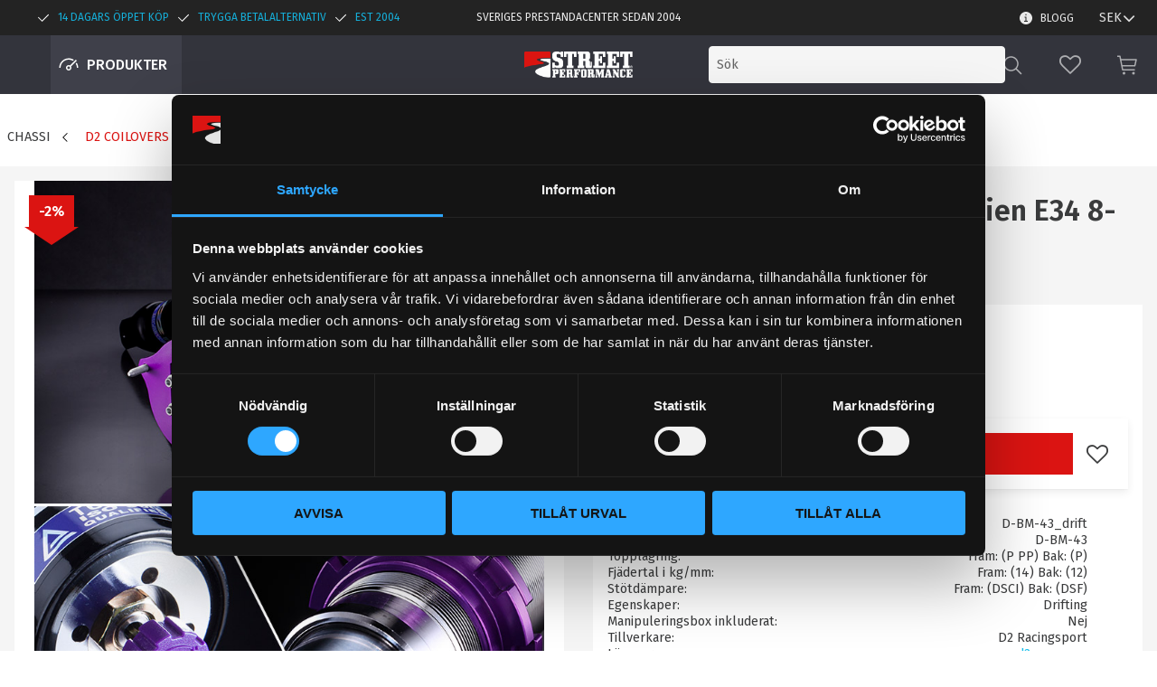

--- FILE ---
content_type: text/html; charset=UTF-8
request_url: https://www.streetperformance.se/product/coilovers-bmw-e-34-8-cyl-d55-svetsas-8799
body_size: 32005
content:
<!DOCTYPE html>
<html
     id="product-page"    class="no-js customer-accounts-enabled has-favorite-cart pricelist-1 incl-vat product-page product-3379 product-page-with-photoswipe nav-bar dark-promo category-26135 root-category-1666 theme-color-scheme-0 theme-background-pattern-0"
    lang="sv"
    dir="ltr"
    data-country="SE"
    data-currency="SEK"
>

    <head>
        <meta charset="UTF-8" />
        <title>D2 coilovers BMW 5-Serien E34 8-Cyl (87~95)</title>
                    <meta name="description" content="Köp D2 Drift coilovers BMW 5-Serien E34 8-Cyl Svetsas (87~95) Street Performance|experter sedan 2004" />
                <meta name="viewport" content="width=device-width, initial-scale=1" />
        
                            <link rel="shortcut icon" href="https://cdn.starwebserver.se/shops/streetperformance/files/sp-logo_favicon.png?_=1544002856" />
        
                                    <link rel="canonical" href="https://www.streetperformance.se/product/coilovers-bmw-e-34-8-cyl-d55-svetsas-8799" />
        
                                                    <link rel="alternate" hreflang="sv" href="https://www.streetperformance.se/product/coilovers-bmw-e-34-8-cyl-d55-svetsas-8799" />
                            <link rel="alternate" hreflang="en" href="https://www.streetperformance.se/en/product/d2-coilovers-drift-bmw-e34-8-cyl-55-welding-8795" />
                    
        
                    <script type="application/ld+json">
                [{"@id":"https:\/\/www.streetperformance.se\/product\/coilovers-bmw-e-34-8-cyl-d55-svetsas-8799","@context":"http:\/\/schema.org\/","name":"D2 Coilovers Drift BMW 5-Serien E34 8-Cyl D:55 Svetsas (87~95)","description":"Steg 1. Driftkit. Coilovers f\u00f6r drifting","image":["https:\/\/cdn.starwebserver.se\/shops\/streetperformance\/files\/drift.jpg","https:\/\/cdn.starwebserver.se\/shops\/streetperformance\/files\/coilover_drift.png","https:\/\/cdn.starwebserver.se\/shops\/streetperformance\/files\/limmet_d2.jpg","https:\/\/cdn.starwebserver.se\/shops\/streetperformance\/files\/d2_leif.jpg","https:\/\/cdn.starwebserver.se\/shops\/streetperformance\/files\/marten_d2.jpg","https:\/\/cdn.starwebserver.se\/shops\/streetperformance\/files\/liberation_d2.jpg","https:\/\/cdn.starwebserver.se\/shops\/streetperformance\/files\/liberation_2_d2.jpg","https:\/\/cdn.starwebserver.se\/shops\/streetperformance\/files\/d2_topplagringar.jpg","https:\/\/cdn.starwebserver.se\/shops\/streetperformance\/files\/sportmodified_6.jpg"],"@type":"Product","sku":"D-BM-43_drift","offers":{"@type":"Offer","price":"22895","priceCurrency":"SEK","availability":"http:\/\/schema.org\/LimitedAvailability","url":"https:\/\/www.streetperformance.se\/product\/coilovers-bmw-e-34-8-cyl-d55-svetsas-8799","itemCondition":"http:\/\/schema.org\/NewCondition"},"mpn":"D-BM-43","brand":{"@type":"Brand","name":"D2 Racingsport"}}]            </script>
                    <script type="application/ld+json">
                [{"@context":"https:\/\/schema.org","@type":"BreadcrumbList","itemListElement":[{"@type":"ListItem","position":1,"name":"Chassi","item":"https:\/\/www.streetperformance.se\/category\/chassi"},{"@type":"ListItem","position":2,"name":"D2 Coilovers","item":"https:\/\/www.streetperformance.se\/category\/coilovers"}]}]            </script>
        
                        
                <link rel="stylesheet" href="https://cdn.starwebserver.se/62000/css/shop/shop.combined.min.css" />
                                            <link rel="stylesheet" href="https://cdn.starwebserver.se/62000/css/shop/related-products-popup.min.css" />
                            <link rel="stylesheet" href="https://cdn.starwebserver.se/62000/css/shop/campaigns.min.css" />
                                    <meta name="viewport" content="initial-scale=1, viewport-fit=contain">
<meta name="google-site-verification" content="v_B3jXNuwZCodU9dmgLb30421UTS2cSCMCzmC2PkHkE" />
<!-- Begin Cookie Consent plugin by Silktide - http://silktide.com/cookieconsent Borttaget 2024-04-02 JULIA #65657-->
<!--<script type="text/javascript">-->
<!--    window.cookieconsent_options = {"message":"Denna hemsidan använder cookies för att ge dig en god användarupplevelse","dismiss":"Jag förstår","learnMore":"Läs mer","link":"/page/policy-och-cookies","theme":"dark-bottom"};-->
<!--</script>-->
<!--<meta name="google-site-verification" content="gjnTUsELoGH5YvhmrHlojVEo2JJFvCCX4GHGLJWjLx8" />-->

<!--<script type="text/javascript" src="//cdnjs.cloudflare.com/ajax/libs/cookieconsent2/1.0.10/cookieconsent.min.js"></script>-->
<!-- End Cookie Consent plugin -->
<meta name="facebook-domain-verification" content="ojghkvl127x7dc3mzvcmss3a1e5a36" />        
                            <link rel="stylesheet" href="https://cdn.starwebserver.se/62000/themes/william/css/theme-plugins.combined.min.css" />
                    <link rel="stylesheet" href="https://cdn.starwebserver.se/62000/themes/william/css/theme.min.css" />
        
                    <link rel="stylesheet" href="https://cdn.starwebserver.se/shops/streetperformance/themes/william/css/shop-custom.min.css?_=1762264626" />
        
                <link href="https://fonts.googleapis.com/icon?family=Material+Icons" rel="stylesheet">

                <script>
            var docElement = document.documentElement;
            docElement.className = docElement.className.replace('no-js', 'js');
            eval(decodeURIComponent(Array.prototype.map.call(atob('[base64]'), function(c) {
                    return '%' + ('00' + c.charCodeAt(0).toString(16)).slice(-2)
                }).join('')));        </script>

                                            <meta property="og:site_name" content="Street Performance" />
                                                <meta property="og:type" content="product" />
                                                <meta property="og:locale" content="sv_SE" />
                                                <meta property="og:title" content="D2 coilovers BMW 5-Serien E34 8-Cyl (87~95)" />
                                                <meta property="og:url" content="https://www.streetperformance.se/product/coilovers-bmw-e-34-8-cyl-d55-svetsas-8799" />
                                                <meta property="og:description" content="Köp D2 Drift coilovers BMW 5-Serien E34 8-Cyl Svetsas (87~95) Street Performance|experter sedan 2004" />
                                                <meta property="og:image" content="https://cdn.starwebserver.se/shops/streetperformance/files/cache/drift_grande.jpg?_=1432038033" />
                            <meta name="sws:no-image-url" content="https://cdn.starwebserver.se/img/no-image.png" />

                    <script>
                !function(f,b,e,v,n,t,s)
                {if(f.fbq)return;n=f.fbq=function(){n.callMethod?
                n.callMethod.apply(n,arguments):n.queue.push(arguments)};
                if(!f._fbq)f._fbq=n;n.push=n;n.loaded=!0;n.version='2.0';
                n.queue=[];t=b.createElement(e);t.async=!0;
                t.src=v;s=b.getElementsByTagName(e)[0];
                s.parentNode.insertBefore(t,s)}(window, document,'script',
                'https://connect.facebook.net/en_US/fbevents.js');
                fbq('init', '3040806309325567');
                fbq('track', 'PageView', null, {eventID: '698183af7b1ab3.39402812'});
            </script>
            <noscript><img height="1" width="1" style="display:none"
                src="https://www.facebook.com/tr?id=3040806309325567&ev=PageView&noscript=1"
            /></noscript>
        
        
                  <!-- Global site tag (gtag.js) - Google Analytics -->
          <script async src="https://www.googletagmanager.com/gtag/js?id=G-PH70NKCJ1E"></script>
          <script>
              window.dataLayer = window.dataLayer || [];
              function gtag(){dataLayer.push(arguments);}
              gtag('js', new Date());

              gtag('config', 'G-PH70NKCJ1E', { 'anonymize_ip': true });
          </script>
        
        <script>
            var ecommerceContainerIdToProducts = {};

                      
                                                gtag('event', 'view_item', {"currency":"SEK","value":22895,"items":[{"item_id":"D-BM-43_drift","item_name":"D2 Coilovers Drift BMW 5-Serien E34 8-Cyl D:55 Svetsas (87~95)","currency":"SEK","price":22895,"quantity":1,"item_category":"D2 Coilovers","item_category2":"Coilovers"}]});
                
                                    window.dataLayer = window.dataLayer || [];
                    dataLayer.push({ecommerce: null});
                    dataLayer.push(
                        {event: 'view_item', ecommerce: {"currency":"SEK","value":22895,"items":[{"item_id":"D-BM-43_drift","item_name":"D2 Coilovers Drift BMW 5-Serien E34 8-Cyl D:55 Svetsas (87~95)","currency":"SEK","price":22895,"quantity":1,"item_category":"D2 Coilovers","item_category2":"Coilovers"}]}}
                    );
                                                                gtag('event', 'view_item_list', {"item_list_id":"PDPRelatedProducts","item_list_name":"PDP Related products","items":[{"item_id":"SP-COVER","item_name":"Coiloverstrumpa \/ skyddstrumpa f\u00f6r coilovers","item_list_id":"PDPRelatedProducts","item_list_name":"PDP Related products","currency":"SEK","price":119,"quantity":1,"index":1,"item_category":"D2 Reservdelar & tillbeh\u00f6r"},{"item_id":"541-42400096","item_name":"Skyddsvax till Coilovers, Mercasol 2","item_list_id":"PDPRelatedProducts","item_list_name":"PDP Related products","currency":"SEK","price":199,"quantity":1,"index":2,"item_category":"D2 Reservdelar & tillbeh\u00f6r"},{"item_id":"3D_topmounts","item_name":"K\u00f6p till 3D topplagring vid k\u00f6p av coilovers","item_list_id":"PDPRelatedProducts","item_list_name":"PDP Related products","currency":"SEK","price":2295,"quantity":1,"index":3,"item_category":"D2 Reservdelar & tillbeh\u00f6r"},{"item_id":"CustFj","item_name":"D2 Custom Fj\u00e4dertal","item_list_id":"PDPRelatedProducts","item_list_name":"PDP Related products","currency":"SEK","price":1295,"quantity":1,"index":4,"item_category":"D2 Reservdelar & tillbeh\u00f6r"}]});
                
                                    window.dataLayer = window.dataLayer || [];
                    dataLayer.push({ecommerce: null});
                    dataLayer.push(
                        {event: 'view_item_list', ecommerce: {"item_list_id":"PDPRelatedProducts","item_list_name":"PDP Related products","items":[{"item_id":"SP-COVER","item_name":"Coiloverstrumpa \/ skyddstrumpa f\u00f6r coilovers","item_list_id":"PDPRelatedProducts","item_list_name":"PDP Related products","currency":"SEK","price":119,"quantity":1,"index":1,"item_category":"D2 Reservdelar & tillbeh\u00f6r"},{"item_id":"541-42400096","item_name":"Skyddsvax till Coilovers, Mercasol 2","item_list_id":"PDPRelatedProducts","item_list_name":"PDP Related products","currency":"SEK","price":199,"quantity":1,"index":2,"item_category":"D2 Reservdelar & tillbeh\u00f6r"},{"item_id":"3D_topmounts","item_name":"K\u00f6p till 3D topplagring vid k\u00f6p av coilovers","item_list_id":"PDPRelatedProducts","item_list_name":"PDP Related products","currency":"SEK","price":2295,"quantity":1,"index":3,"item_category":"D2 Reservdelar & tillbeh\u00f6r"},{"item_id":"CustFj","item_name":"D2 Custom Fj\u00e4dertal","item_list_id":"PDPRelatedProducts","item_list_name":"PDP Related products","currency":"SEK","price":1295,"quantity":1,"index":4,"item_category":"D2 Reservdelar & tillbeh\u00f6r"}]}}
                    );
                                                                gtag('event', 'view_item_list', {"item_list_id":"","item_list_name":"","items":[{"item_id":"FT2164","item_name":"Bromsoksf\u00e4rg ifr\u00e5n Foliatec, flera olika f\u00e4rger!","item_list_id":"","item_list_name":"","currency":"SEK","price":429,"quantity":1,"index":1,"item_category":"Bromsoksf\u00e4rg","item_category2":"F\u00e4rg & Folie"},{"item_id":"GST450","item_name":"Br\u00e4nslepump Walbro GST450 450L\/h in tank","item_list_id":"","item_list_name":"","currency":"SEK","price":1679,"quantity":1,"index":2,"item_category":"Br\u00e4nslepumpar","item_category2":"Br\u00e4nslepump"},{"item_id":"MCR","item_name":"Metallbehandlare MCR, oljeadditiv f\u00f6r minska friktion","item_list_id":"","item_list_name":"","currency":"SEK","price":295,"quantity":1,"index":3,"item_category":"Oljeaddektiv","item_category2":"Addetiv & oljetillsatser","item_category3":"Tillsatser f\u00f6r v\u00e4xell\u00e5da & differential","item_category4":"V\u00e4xell\u00e5dsolja & Differentialolja","item_category5":"Olja & kem"},{"item_id":"150951","item_name":"Backljuslampa 10W LED","item_list_id":"","item_list_name":"","currency":"SEK","price":195,"quantity":1,"index":4,"item_category":"LED - backljus"},{"item_id":"FMDV14T","item_name":"Dumpventils adapter f\u00f6r VAG FSiT TFSi (endast turbomotorer)","item_list_id":"","item_list_name":"","currency":"SEK","price":995,"quantity":1,"index":5,"item_category":"Motor"}]});
                
                                    window.dataLayer = window.dataLayer || [];
                    dataLayer.push({ecommerce: null});
                    dataLayer.push(
                        {event: 'view_item_list', ecommerce: {"item_list_id":"","item_list_name":"","items":[{"item_id":"FT2164","item_name":"Bromsoksf\u00e4rg ifr\u00e5n Foliatec, flera olika f\u00e4rger!","item_list_id":"","item_list_name":"","currency":"SEK","price":429,"quantity":1,"index":1,"item_category":"Bromsoksf\u00e4rg","item_category2":"F\u00e4rg & Folie"},{"item_id":"GST450","item_name":"Br\u00e4nslepump Walbro GST450 450L\/h in tank","item_list_id":"","item_list_name":"","currency":"SEK","price":1679,"quantity":1,"index":2,"item_category":"Br\u00e4nslepumpar","item_category2":"Br\u00e4nslepump"},{"item_id":"MCR","item_name":"Metallbehandlare MCR, oljeadditiv f\u00f6r minska friktion","item_list_id":"","item_list_name":"","currency":"SEK","price":295,"quantity":1,"index":3,"item_category":"Oljeaddektiv","item_category2":"Addetiv & oljetillsatser","item_category3":"Tillsatser f\u00f6r v\u00e4xell\u00e5da & differential","item_category4":"V\u00e4xell\u00e5dsolja & Differentialolja","item_category5":"Olja & kem"},{"item_id":"150951","item_name":"Backljuslampa 10W LED","item_list_id":"","item_list_name":"","currency":"SEK","price":195,"quantity":1,"index":4,"item_category":"LED - backljus"},{"item_id":"FMDV14T","item_name":"Dumpventils adapter f\u00f6r VAG FSiT TFSi (endast turbomotorer)","item_list_id":"","item_list_name":"","currency":"SEK","price":995,"quantity":1,"index":5,"item_category":"Motor"}]}}
                    );
                            
            // use Object.assign to cast empty array to object
            ecommerceContainerIdToProducts = Object.assign({}, {"pdp":{"D-BM-43_drift":{"item_id":"D-BM-43_drift","item_name":"D2 Coilovers Drift BMW 5-Serien E34 8-Cyl D:55 Svetsas (87~95)","currency":"SEK","price":22895,"quantity":1,"item_category":"D2 Coilovers","item_category2":"Coilovers"}},"PDPRelatedProducts":{"SP-COVER":{"item_id":"SP-COVER","item_name":"Coiloverstrumpa \/ skyddstrumpa f\u00f6r coilovers","item_list_id":"PDPRelatedProducts","item_list_name":"PDP Related products","currency":"SEK","price":119,"quantity":1,"index":1,"item_category":"D2 Reservdelar & tillbeh\u00f6r"},"541-42400096":{"item_id":"541-42400096","item_name":"Skyddsvax till Coilovers, Mercasol 2","item_list_id":"PDPRelatedProducts","item_list_name":"PDP Related products","currency":"SEK","price":199,"quantity":1,"index":2,"item_category":"D2 Reservdelar & tillbeh\u00f6r"},"3D_topmounts":{"item_id":"3D_topmounts","item_name":"K\u00f6p till 3D topplagring vid k\u00f6p av coilovers","item_list_id":"PDPRelatedProducts","item_list_name":"PDP Related products","currency":"SEK","price":2295,"quantity":1,"index":3,"item_category":"D2 Reservdelar & tillbeh\u00f6r"},"CustFj":{"item_id":"CustFj","item_name":"D2 Custom Fj\u00e4dertal","item_list_id":"PDPRelatedProducts","item_list_name":"PDP Related products","currency":"SEK","price":1295,"quantity":1,"index":4,"item_category":"D2 Reservdelar & tillbeh\u00f6r"}},"":{"FT2164":{"item_id":"FT2164","item_name":"Bromsoksf\u00e4rg ifr\u00e5n Foliatec, flera olika f\u00e4rger!","item_list_id":"","item_list_name":"","currency":"SEK","price":429,"quantity":1,"index":1,"item_category":"Bromsoksf\u00e4rg","item_category2":"F\u00e4rg & Folie"},"GST450":{"item_id":"GST450","item_name":"Br\u00e4nslepump Walbro GST450 450L\/h in tank","item_list_id":"","item_list_name":"","currency":"SEK","price":1679,"quantity":1,"index":2,"item_category":"Br\u00e4nslepumpar","item_category2":"Br\u00e4nslepump"},"MCR":{"item_id":"MCR","item_name":"Metallbehandlare MCR, oljeadditiv f\u00f6r minska friktion","item_list_id":"","item_list_name":"","currency":"SEK","price":295,"quantity":1,"index":3,"item_category":"Oljeaddektiv","item_category2":"Addetiv & oljetillsatser","item_category3":"Tillsatser f\u00f6r v\u00e4xell\u00e5da & differential","item_category4":"V\u00e4xell\u00e5dsolja & Differentialolja","item_category5":"Olja & kem"},"150951":{"item_id":"150951","item_name":"Backljuslampa 10W LED","item_list_id":"","item_list_name":"","currency":"SEK","price":195,"quantity":1,"index":4,"item_category":"LED - backljus"},"FMDV14T":{"item_id":"FMDV14T","item_name":"Dumpventils adapter f\u00f6r VAG FSiT TFSi (endast turbomotorer)","item_list_id":"","item_list_name":"","currency":"SEK","price":995,"quantity":1,"index":5,"item_category":"Motor"}}});
                </script>

                                    <script>
                    window.dataLayer = window.dataLayer || [];
                    dataLayer.push(
                        {"productId":"D-BM-43_drift","currency":"SEK","productPrice":"22895"}                    );
                </script>
                        <script>(function(w,d,s,l,i){w[l]=w[l]||[];w[l].push({'gtm.start':
                        new Date().getTime(),event:'gtm.js'});var f=d.getElementsByTagName(s)[0],
                    j=d.createElement(s),dl=l!='dataLayer'?'&l='+l:'';j.async=true;j.src=
                    'https://www.googletagmanager.com/gtm.js?id='+i+dl;f.parentNode.insertBefore(j,f);
                })(window,document,'script','dataLayer','GTM-TM4HB7PR');
            </script>
        
        
                    <script type="module" src="https://cdn.starwebserver.se/62000/shop/vendors/scripts/altcha/altcha.min.js"></script>
            </head>
    <body>
    
                <noscript><iframe src="https://www.googletagmanager.com/ns.html?id=GTM-TM4HB7PR"
                              height="0" width="0" style="display:none;visibility:hidden"></iframe>
            </noscript>
        
        
                                <div id="page-container">

    <header id="site-header" class="site-header">
        <div class="wrapper site-header-wrapper">
            <div class="content site-header-content">

                <div class="header-items">
                    <div class="header-item header-item-1 region header-region header-region-1 has-text-block has-menu-block has-currency-block has-ace-text-block" data-region="headerTop" >    <div class="block text-block block-155 usp-header one-column-text-block one column-content" >
                <div class="column">
            <ul><li>14 dagars öppet köp</li><li>Trygga betalalternativ</li><li>est 2004</li></ul>
        </div>
            </div>
    <div class="block text-block block-156 prestandacenter one-column-text-block one column-content" >
                <div class="column">
            <p>Sveriges prestandacenter sedan 2004</p>
        </div>
            </div>

<nav class="block menu-block block-158 login-menu custom custom-menu-block" aria-label="Meny">

    
    <ul class="menu menu-level-1" role="menubar">
                                <li class="menu-item menu-item-2079 menu-level-1-item "
                            data-id="2079"
                            data-level="1"
                            role="none"
                        >
                            <a href="/customer"  title="Mina sidor"
                                class="menu-title menu-title-2079 menu-level-1-title "
                                data-level="1"
                                role="menuitem"
                                
                            >Mina sidor</a>
            
            
                        </li>
            </ul>
</nav>

        <script type="text/x-mustache" id="nodesPartialTmpl">
    {{#nodes}}
        {{^hidden}}
            <li class="menu-item menu-item-{{nodeId}} menu-level-{{nodeLevel}}-item {{cssClasses}}{{#dynamicNode}} dynamic-menu-item{{/dynamicNode}}{{#hasChildren}} menu-item-has-children{{/hasChildren}}"
                data-id="{{nodeId}}"
                data-level="{{nodeLevel}}"
                role="none"
            >
                <a href="{{permalink}}" {{#newWindow}}target="_blank" rel="noopener"{{/newWindow}} title="{{value}}"
                    class="menu-title menu-title-{{nodeId}} menu-level-{{nodeLevel}}-title {{cssClasses}}{{#dynamicNode}} dynamic-menu-title{{/dynamicNode}}{{#hasChildren}} menu-title-has-children{{/hasChildren}}"
                    data-level="{{nodeLevel}}"
                    role="menuitem"
                    {{#hasChildren}}aria-haspopup="true" aria-expanded="false"{{/hasChildren}}
                >{{value}}</a>

                {{#hasChildren}}
                    <span class="{{#dynamicNode}}toggle-dynamic-child-menu{{/dynamicNode}}{{^dynamicNode}}toggle-static-child-menu{{/dynamicNode}} toggle-child-menu" role="button" tabindex="0" aria-label="Visa underkategorier" aria-expanded="false" aria-controls="submenu-{{nodeId}}"></span>

                    <ul class="menu menu-level-{{childNodeLevel}}" data-level="{{childNodeLevel}}" role="menu" aria-label="Underkategorier">
                        {{>nodesPartial}}
                    </ul>
                {{/hasChildren}}

            </li>
        {{/hidden}}
    {{/nodes}}
</script>
    <script type="text/x-mustache" id="menuTreeTmpl">
            {{>nodesPartial}}
        </script>

<nav class="block menu-block block-159 kunskapscenter-menu custom custom-menu-block" aria-label="Meny">

    
    <ul class="menu menu-level-1" role="menubar">
                                <li class="menu-item menu-item-2081 menu-level-1-item "
                            data-id="2081"
                            data-level="1"
                            role="none"
                        >
                            <a href="/blog"  title="Blogg"
                                class="menu-title menu-title-2081 menu-level-1-title "
                                data-level="1"
                                role="menuitem"
                                
                            >Blogg</a>
            
            
                        </li>
            </ul>
</nav>

    <div class="block currency-block block-157 desktop-currency">
        <h3>Valuta</h3>
        <div class="field-wrap select-type">
            <label for="currency-field-157" class="caption"><span>Valuta</span></label>
            <div class="control">
                <select id="currency-field-157" data-url-value-redirector data-replace-current-url>
                                                                <option value="/index/set-selection?currency=SEK&amp;redirectUrl=%2Fproduct%2Fcoilovers-bmw-e-34-8-cyl-d55-svetsas-8799" selected>SEK</option>
                                            <option value="/index/set-selection?currency=DKK&amp;redirectUrl=%2Fproduct%2Fcoilovers-bmw-e-34-8-cyl-d55-svetsas-8799">DKK</option>
                                            <option value="/index/set-selection?currency=NOK&amp;redirectUrl=%2Fproduct%2Fcoilovers-bmw-e-34-8-cyl-d55-svetsas-8799">NOK</option>
                                            <option value="/index/set-selection?currency=EUR&amp;redirectUrl=%2Fproduct%2Fcoilovers-bmw-e-34-8-cyl-d55-svetsas-8799">EUR</option>
                                            <option value="/index/set-selection?currency=USD&amp;redirectUrl=%2Fproduct%2Fcoilovers-bmw-e-34-8-cyl-d55-svetsas-8799">USD</option>
                                            <option value="/index/set-selection?currency=GBP&amp;redirectUrl=%2Fproduct%2Fcoilovers-bmw-e-34-8-cyl-d55-svetsas-8799">GBP</option>
                                    </select>
            </div>
        </div>
    </div>
<div class="block ace-text-block block-206">
    <script type="text/javascript">

        (function() {

                 var aws = document.createElement('script');

                 aws.type = 'text/javascript';

                 if (typeof(aws.async) != "undefined") { aws.async = true; }

                 aws.src = (window.location.protocol == 'https:' ? 'https://d1pna5l3xsntoj.cloudfront.net' : 'http://cdn.addwish.com') + '/scripts/company/awAddGift.js#AFF3B4D14A9EA6470D11E7FB7DAD41B1';

                 var s = document.getElementsByTagName('script')[0];

                 s.parentNode.insertBefore(aws, s);

        })();

</script>
</div>
</div>
                    <div class="header-item header-item-2">
                        <a href="https://www.streetperformance.se" id="home"><img id="shop-logo" src="https://cdn.starwebserver.se/shops/streetperformance/files/streetperformance-logo-white.png?_=1606289176" alt="Street Performance" width="401" height="98" /></a>
                        <div class="region header-region header-region-2 has-menu-block has-search-block has-currency-block has-cart-block" data-region="headerMiddle" >
<nav class="block menu-block block-160 menu-block-with-mega-dropdown-menu custom custom-menu-block" aria-label="Meny">

    
    <ul class="menu menu-level-1" role="menubar">
                                <li class="menu-item menu-item-1930 menu-level-1-item has-children no-link menu-item-has-children"
                            data-id="1930"
                            data-level="1"
                            role="none"
                        >
                            <a href=""  title="Produkter"
                                class="menu-title menu-title-1930 menu-level-1-title has-children no-link menu-title-has-children"
                                data-level="1"
                                role="menuitem"
                                aria-haspopup="true" aria-expanded="false"
                            >Produkter</a>
            
                                <span class="toggle-static-child-menu toggle-child-menu" role="button" tabindex="0" aria-label="Visa underkategorier" aria-expanded="false" aria-controls="submenu-1930"></span>
            
                                <ul class="menu menu-level-2" data-level="2" role="menu" aria-label="Underkategorier">
                                                <li class="menu-item menu-item-1931 menu-level-2-item has-children menu-item-has-children"
                                                    data-id="1931"
                                                    data-level="2"
                                                    role="none"
                                                >
                                                    <a href="/page/bilmarke"  title="Bilmärke"
                                                        class="menu-title menu-title-1931 menu-level-2-title has-children menu-title-has-children"
                                                        data-level="2"
                                                        role="menuitem"
                                                        aria-haspopup="true" aria-expanded="false"
                                                    >Bilmärke</a>
                                    
                                                        <span class="toggle-static-child-menu toggle-child-menu" role="button" tabindex="0" aria-label="Visa underkategorier" aria-expanded="false" aria-controls="submenu-1931"></span>
                                    
                                                        <ul class="menu menu-level-3" data-level="3" role="menu" aria-label="Underkategorier">
                                                                        <li class="menu-item menu-item-1932 menu-level-3-item "
                                                                            data-id="1932"
                                                                            data-level="3"
                                                                            role="none"
                                                                        >
                                                                            <a href="/category/audi-17"  title="Audi"
                                                                                class="menu-title menu-title-1932 menu-level-3-title "
                                                                                data-level="3"
                                                                                role="menuitem"
                                                                                
                                                                            >Audi</a>
                                                            
                                                            
                                                                        </li>
                                                                        <li class="menu-item menu-item-1933 menu-level-3-item "
                                                                            data-id="1933"
                                                                            data-level="3"
                                                                            role="none"
                                                                        >
                                                                            <a href="/category/bmw-20"  title="BMW"
                                                                                class="menu-title menu-title-1933 menu-level-3-title "
                                                                                data-level="3"
                                                                                role="menuitem"
                                                                                
                                                                            >BMW</a>
                                                            
                                                            
                                                                        </li>
                                                                        <li class="menu-item menu-item-1934 menu-level-3-item "
                                                                            data-id="1934"
                                                                            data-level="3"
                                                                            role="none"
                                                                        >
                                                                            <a href="/category/saab-14"  title="SAAB"
                                                                                class="menu-title menu-title-1934 menu-level-3-title "
                                                                                data-level="3"
                                                                                role="menuitem"
                                                                                
                                                                            >SAAB</a>
                                                            
                                                            
                                                                        </li>
                                                                        <li class="menu-item menu-item-1935 menu-level-3-item "
                                                                            data-id="1935"
                                                                            data-level="3"
                                                                            role="none"
                                                                        >
                                                                            <a href="/category/volkswagen-14"  title="Volkswagen"
                                                                                class="menu-title menu-title-1935 menu-level-3-title "
                                                                                data-level="3"
                                                                                role="menuitem"
                                                                                
                                                                            >Volkswagen</a>
                                                            
                                                            
                                                                        </li>
                                                                        <li class="menu-item menu-item-1936 menu-level-3-item "
                                                                            data-id="1936"
                                                                            data-level="3"
                                                                            role="none"
                                                                        >
                                                                            <a href="/category/volvo-16"  title="Volvo"
                                                                                class="menu-title menu-title-1936 menu-level-3-title "
                                                                                data-level="3"
                                                                                role="menuitem"
                                                                                
                                                                            >Volvo</a>
                                                            
                                                            
                                                                        </li>
                                                                        <li class="menu-item menu-item-1937 menu-level-3-item "
                                                                            data-id="1937"
                                                                            data-level="3"
                                                                            role="none"
                                                                        >
                                                                            <a href="/page/bilmarke"  title="Visa alla Bilmärken"
                                                                                class="menu-title menu-title-1937 menu-level-3-title "
                                                                                data-level="3"
                                                                                role="menuitem"
                                                                                
                                                                            >Visa alla Bilmärken</a>
                                                            
                                                            
                                                                        </li>
                                                        </ul>
                                    
                                                </li>
                                                <li class="menu-item menu-item-1938 menu-level-2-item has-children menu-item-has-children"
                                                    data-id="1938"
                                                    data-level="2"
                                                    role="none"
                                                >
                                                    <a href="/category/bromsar"  title="Bromsar"
                                                        class="menu-title menu-title-1938 menu-level-2-title has-children menu-title-has-children"
                                                        data-level="2"
                                                        role="menuitem"
                                                        aria-haspopup="true" aria-expanded="false"
                                                    >Bromsar</a>
                                    
                                                        <span class="toggle-static-child-menu toggle-child-menu" role="button" tabindex="0" aria-label="Visa underkategorier" aria-expanded="false" aria-controls="submenu-1938"></span>
                                    
                                                        <ul class="menu menu-level-3" data-level="3" role="menu" aria-label="Underkategorier">
                                                                        <li class="menu-item menu-item-1939 menu-level-3-item "
                                                                            data-id="1939"
                                                                            data-level="3"
                                                                            role="none"
                                                                        >
                                                                            <a href="/category/bromsbelagg-d2-bromskit"  title="Bromsbelägg till D2 bromskit"
                                                                                class="menu-title menu-title-1939 menu-level-3-title "
                                                                                data-level="3"
                                                                                role="menuitem"
                                                                                
                                                                            >Bromsbelägg till D2 bromskit</a>
                                                            
                                                            
                                                                        </li>
                                                                        <li class="menu-item menu-item-1940 menu-level-3-item "
                                                                            data-id="1940"
                                                                            data-level="3"
                                                                            role="none"
                                                                        >
                                                                            <a href="/category/bromsskivor-till-d2-bromskit"  title="Bromsskivor till D2 bromskit"
                                                                                class="menu-title menu-title-1940 menu-level-3-title "
                                                                                data-level="3"
                                                                                role="menuitem"
                                                                                
                                                                            >Bromsskivor till D2 bromskit</a>
                                                            
                                                            
                                                                        </li>
                                                                        <li class="menu-item menu-item-1941 menu-level-3-item "
                                                                            data-id="1941"
                                                                            data-level="3"
                                                                            role="none"
                                                                        >
                                                                            <a href="/category/bromsoksfarg"  title="Bromsoksfärg"
                                                                                class="menu-title menu-title-1941 menu-level-3-title "
                                                                                data-level="3"
                                                                                role="menuitem"
                                                                                
                                                                            >Bromsoksfärg</a>
                                                            
                                                            
                                                                        </li>
                                                                        <li class="menu-item menu-item-1943 menu-level-3-item "
                                                                            data-id="1943"
                                                                            data-level="3"
                                                                            role="none"
                                                                        >
                                                                            <a href="/category/bromsvatska"  title="Bromsvätska"
                                                                                class="menu-title menu-title-1943 menu-level-3-title "
                                                                                data-level="3"
                                                                                role="menuitem"
                                                                                
                                                                            >Bromsvätska</a>
                                                            
                                                            
                                                                        </li>
                                                                        <li class="menu-item menu-item-1944 menu-level-3-item "
                                                                            data-id="1944"
                                                                            data-level="3"
                                                                            role="none"
                                                                        >
                                                                            <a href="/category/hydraulisk-handbroms"  title="Hydraulisk handbroms"
                                                                                class="menu-title menu-title-1944 menu-level-3-title "
                                                                                data-level="3"
                                                                                role="menuitem"
                                                                                
                                                                            >Hydraulisk handbroms</a>
                                                            
                                                            
                                                                        </li>
                                                                        <li class="menu-item menu-item-1947 menu-level-3-item "
                                                                            data-id="1947"
                                                                            data-level="3"
                                                                            role="none"
                                                                        >
                                                                            <a href="/category/bromsar"  title="Visa allt inom Bromsar"
                                                                                class="menu-title menu-title-1947 menu-level-3-title "
                                                                                data-level="3"
                                                                                role="menuitem"
                                                                                
                                                                            >Visa allt inom Bromsar</a>
                                                            
                                                            
                                                                        </li>
                                                        </ul>
                                    
                                                </li>
                                                <li class="menu-item menu-item-1948 menu-level-2-item has-children menu-item-has-children"
                                                    data-id="1948"
                                                    data-level="2"
                                                    role="none"
                                                >
                                                    <a href="/category/chassi"  title="Chassi"
                                                        class="menu-title menu-title-1948 menu-level-2-title has-children menu-title-has-children"
                                                        data-level="2"
                                                        role="menuitem"
                                                        aria-haspopup="true" aria-expanded="false"
                                                    >Chassi</a>
                                    
                                                        <span class="toggle-static-child-menu toggle-child-menu" role="button" tabindex="0" aria-label="Visa underkategorier" aria-expanded="false" aria-controls="submenu-1948"></span>
                                    
                                                        <ul class="menu menu-level-3" data-level="3" role="menu" aria-label="Underkategorier">
                                                                        <li class="menu-item menu-item-2124 menu-level-3-item  dynamic-menu-item"
                                                                            data-id="2124"
                                                                            data-level="3"
                                                                            role="none"
                                                                        >
                                                                            <a href="/category/coilovers"  title="D2 Coilovers"
                                                                                class="menu-title menu-title-2124 menu-level-3-title  dynamic-menu-title"
                                                                                data-level="3"
                                                                                role="menuitem"
                                                                                
                                                                            >D2 Coilovers</a>
                                                            
                                                            
                                                                        </li>
                                                                        <li class="menu-item menu-item-2138 menu-level-3-item  dynamic-menu-item"
                                                                            data-id="2138"
                                                                            data-level="3"
                                                                            role="none"
                                                                        >
                                                                            <a href="/category/d2-coilovers-utforsaljning"  title="D2 Coilovers - specialkit - utförsäljning"
                                                                                class="menu-title menu-title-2138 menu-level-3-title  dynamic-menu-title"
                                                                                data-level="3"
                                                                                role="menuitem"
                                                                                
                                                                            >D2 Coilovers - specialkit - utförsäljning</a>
                                                            
                                                            
                                                                        </li>
                                                                        <li class="menu-item menu-item-2128 menu-level-3-item  dynamic-menu-item"
                                                                            data-id="2128"
                                                                            data-level="3"
                                                                            role="none"
                                                                        >
                                                                            <a href="/category/luftfjadring"  title="D2 Luftfjädring"
                                                                                class="menu-title menu-title-2128 menu-level-3-title  dynamic-menu-title"
                                                                                data-level="3"
                                                                                role="menuitem"
                                                                                
                                                                            >D2 Luftfjädring</a>
                                                            
                                                            
                                                                        </li>
                                                                        <li class="menu-item menu-item-1971 menu-level-3-item "
                                                                            data-id="1971"
                                                                            data-level="3"
                                                                            role="none"
                                                                        >
                                                                            <a href="/category/d2-fjadrar"  title="D2 fjädrar"
                                                                                class="menu-title menu-title-1971 menu-level-3-title "
                                                                                data-level="3"
                                                                                role="menuitem"
                                                                                
                                                                            >D2 fjädrar</a>
                                                            
                                                            
                                                                        </li>
                                                                        <li class="menu-item menu-item-2106 menu-level-3-item  dynamic-menu-item"
                                                                            data-id="2106"
                                                                            data-level="3"
                                                                            role="none"
                                                                        >
                                                                            <a href="/category/reservdelar-coilovers-d2"  title="D2 Reservdelar &amp; tillbehör"
                                                                                class="menu-title menu-title-2106 menu-level-3-title  dynamic-menu-title"
                                                                                data-level="3"
                                                                                role="menuitem"
                                                                                
                                                                            >D2 Reservdelar &amp; tillbehör</a>
                                                            
                                                            
                                                                        </li>
                                                                        <li class="menu-item menu-item-1958 menu-level-3-item "
                                                                            data-id="1958"
                                                                            data-level="3"
                                                                            role="none"
                                                                        >
                                                                            <a href="/category/chassi"  title="Visa allt inom Chassi"
                                                                                class="menu-title menu-title-1958 menu-level-3-title "
                                                                                data-level="3"
                                                                                role="menuitem"
                                                                                
                                                                            >Visa allt inom Chassi</a>
                                                            
                                                            
                                                                        </li>
                                                        </ul>
                                    
                                                </li>
                                                <li class="menu-item menu-item-1949 menu-level-2-item has-children menu-item-has-children"
                                                    data-id="1949"
                                                    data-level="2"
                                                    role="none"
                                                >
                                                    <a href="/category/drivlina"  title="Drivlina"
                                                        class="menu-title menu-title-1949 menu-level-2-title has-children menu-title-has-children"
                                                        data-level="2"
                                                        role="menuitem"
                                                        aria-haspopup="true" aria-expanded="false"
                                                    >Drivlina</a>
                                    
                                                        <span class="toggle-static-child-menu toggle-child-menu" role="button" tabindex="0" aria-label="Visa underkategorier" aria-expanded="false" aria-controls="submenu-1949"></span>
                                    
                                                        <ul class="menu menu-level-3" data-level="3" role="menu" aria-label="Underkategorier">
                                                                        <li class="menu-item menu-item-2101 menu-level-3-item  dynamic-menu-item"
                                                                            data-id="2101"
                                                                            data-level="3"
                                                                            role="none"
                                                                        >
                                                                            <a href="/category/sachs-race-engineering-tryckplatta"  title="Sachs Race Engineering tryckplatta"
                                                                                class="menu-title menu-title-2101 menu-level-3-title  dynamic-menu-title"
                                                                                data-level="3"
                                                                                role="menuitem"
                                                                                
                                                                            >Sachs Race Engineering tryckplatta</a>
                                                            
                                                            
                                                                        </li>
                                                                        <li class="menu-item menu-item-2102 menu-level-3-item  dynamic-menu-item"
                                                                            data-id="2102"
                                                                            data-level="3"
                                                                            role="none"
                                                                        >
                                                                            <a href="/category/sachs-race-engineering-lamell"  title="Sachs Race Engineering lamell"
                                                                                class="menu-title menu-title-2102 menu-level-3-title  dynamic-menu-title"
                                                                                data-level="3"
                                                                                role="menuitem"
                                                                                
                                                                            >Sachs Race Engineering lamell</a>
                                                            
                                                            
                                                                        </li>
                                                                        <li class="menu-item menu-item-2104 menu-level-3-item  dynamic-menu-item"
                                                                            data-id="2104"
                                                                            data-level="3"
                                                                            role="none"
                                                                        >
                                                                            <a href="/category/spakstall-6"  title="Spakställ"
                                                                                class="menu-title menu-title-2104 menu-level-3-title  dynamic-menu-title"
                                                                                data-level="3"
                                                                                role="menuitem"
                                                                                
                                                                            >Spakställ</a>
                                                            
                                                            
                                                                        </li>
                                                                        <li class="menu-item menu-item-2105 menu-level-3-item  dynamic-menu-item"
                                                                            data-id="2105"
                                                                            data-level="3"
                                                                            role="none"
                                                                        >
                                                                            <a href="/category/vaxelspaksknopp"  title="Växelspaksknopp"
                                                                                class="menu-title menu-title-2105 menu-level-3-title  dynamic-menu-title"
                                                                                data-level="3"
                                                                                role="menuitem"
                                                                                
                                                                            >Växelspaksknopp</a>
                                                            
                                                            
                                                                        </li>
                                                                        <li class="menu-item menu-item-1959 menu-level-3-item "
                                                                            data-id="1959"
                                                                            data-level="3"
                                                                            role="none"
                                                                        >
                                                                            <a href="/category/drivlina"  title="Visa allt inom Drivlina"
                                                                                class="menu-title menu-title-1959 menu-level-3-title "
                                                                                data-level="3"
                                                                                role="menuitem"
                                                                                
                                                                            >Visa allt inom Drivlina</a>
                                                            
                                                            
                                                                        </li>
                                                        </ul>
                                    
                                                </li>
                                                <li class="menu-item menu-item-1950 menu-level-2-item has-children menu-item-has-children"
                                                    data-id="1950"
                                                    data-level="2"
                                                    role="none"
                                                >
                                                    <a href="/category/motor-tuning-motordelar-trimdelar"  title="Motor"
                                                        class="menu-title menu-title-1950 menu-level-2-title has-children menu-title-has-children"
                                                        data-level="2"
                                                        role="menuitem"
                                                        aria-haspopup="true" aria-expanded="false"
                                                    >Motor</a>
                                    
                                                        <span class="toggle-static-child-menu toggle-child-menu" role="button" tabindex="0" aria-label="Visa underkategorier" aria-expanded="false" aria-controls="submenu-1950"></span>
                                    
                                                        <ul class="menu menu-level-3" data-level="3" role="menu" aria-label="Underkategorier">
                                                                        <li class="menu-item menu-item-2127 menu-level-3-item  dynamic-menu-item"
                                                                            data-id="2127"
                                                                            data-level="3"
                                                                            role="none"
                                                                        >
                                                                            <a href="/category/remus-sportavgassystem-official-distributor-sweden"  title="Avgassystem REMUS"
                                                                                class="menu-title menu-title-2127 menu-level-3-title  dynamic-menu-title"
                                                                                data-level="3"
                                                                                role="menuitem"
                                                                                
                                                                            >Avgassystem REMUS</a>
                                                            
                                                            
                                                                        </li>
                                                                        <li class="menu-item menu-item-1973 menu-level-3-item "
                                                                            data-id="1973"
                                                                            data-level="3"
                                                                            role="none"
                                                                        >
                                                                            <a href="/category/branslesystem"  title="Bränslesystem"
                                                                                class="menu-title menu-title-1973 menu-level-3-title "
                                                                                data-level="3"
                                                                                role="menuitem"
                                                                                
                                                                            >Bränslesystem</a>
                                                            
                                                            
                                                                        </li>
                                                                        <li class="menu-item menu-item-1974 menu-level-3-item "
                                                                            data-id="1974"
                                                                            data-level="3"
                                                                            role="none"
                                                                        >
                                                                            <a href="/category/dumpventiler-2"  title="Dumpventiler"
                                                                                class="menu-title menu-title-1974 menu-level-3-title "
                                                                                data-level="3"
                                                                                role="menuitem"
                                                                                
                                                                            >Dumpventiler</a>
                                                            
                                                            
                                                                        </li>
                                                                        <li class="menu-item menu-item-1982 menu-level-3-item "
                                                                            data-id="1982"
                                                                            data-level="3"
                                                                            role="none"
                                                                        >
                                                                            <a href="/category/luftfilter"  title="Luftfilter"
                                                                                class="menu-title menu-title-1982 menu-level-3-title "
                                                                                data-level="3"
                                                                                role="menuitem"
                                                                                
                                                                            >Luftfilter</a>
                                                            
                                                            
                                                                        </li>
                                                                        <li class="menu-item menu-item-1976 menu-level-3-item "
                                                                            data-id="1976"
                                                                            data-level="3"
                                                                            role="none"
                                                                        >
                                                                            <a href="/category/oljekyl"  title="Oljekyl"
                                                                                class="menu-title menu-title-1976 menu-level-3-title "
                                                                                data-level="3"
                                                                                role="menuitem"
                                                                                
                                                                            >Oljekyl</a>
                                                            
                                                            
                                                                        </li>
                                                                        <li class="menu-item menu-item-1977 menu-level-3-item "
                                                                            data-id="1977"
                                                                            data-level="3"
                                                                            role="none"
                                                                        >
                                                                            <a href="/category/turbo"  title="Turbo"
                                                                                class="menu-title menu-title-1977 menu-level-3-title "
                                                                                data-level="3"
                                                                                role="menuitem"
                                                                                
                                                                            >Turbo</a>
                                                            
                                                            
                                                                        </li>
                                                                        <li class="menu-item menu-item-1960 menu-level-3-item "
                                                                            data-id="1960"
                                                                            data-level="3"
                                                                            role="none"
                                                                        >
                                                                            <a href="/category/motor-tuning-motordelar-trimdelar"  title="Visa allt inom Motor"
                                                                                class="menu-title menu-title-1960 menu-level-3-title "
                                                                                data-level="3"
                                                                                role="menuitem"
                                                                                
                                                                            >Visa allt inom Motor</a>
                                                            
                                                            
                                                                        </li>
                                                        </ul>
                                    
                                                </li>
                                                <li class="menu-item menu-item-1951 menu-level-2-item has-children menu-item-has-children"
                                                    data-id="1951"
                                                    data-level="2"
                                                    role="none"
                                                >
                                                    <a href="/category/tuning"  title="Styling &amp; säkerhetsutrustning"
                                                        class="menu-title menu-title-1951 menu-level-2-title has-children menu-title-has-children"
                                                        data-level="2"
                                                        role="menuitem"
                                                        aria-haspopup="true" aria-expanded="false"
                                                    >Styling &amp; säkerhetsutrustning</a>
                                    
                                                        <span class="toggle-static-child-menu toggle-child-menu" role="button" tabindex="0" aria-label="Visa underkategorier" aria-expanded="false" aria-controls="submenu-1951"></span>
                                    
                                                        <ul class="menu menu-level-3" data-level="3" role="menu" aria-label="Underkategorier">
                                                                        <li class="menu-item menu-item-2120 menu-level-3-item  dynamic-menu-item"
                                                                            data-id="2120"
                                                                            data-level="3"
                                                                            role="none"
                                                                        >
                                                                            <a href="/category/balten-5"  title="Bälten"
                                                                                class="menu-title menu-title-2120 menu-level-3-title  dynamic-menu-title"
                                                                                data-level="3"
                                                                                role="menuitem"
                                                                                
                                                                            >Bälten</a>
                                                            
                                                            
                                                                        </li>
                                                                        <li class="menu-item menu-item-2123 menu-level-3-item  dynamic-menu-item"
                                                                            data-id="2123"
                                                                            data-level="3"
                                                                            role="none"
                                                                        >
                                                                            <a href="/category/elsparkcykel"  title="Elscooter"
                                                                                class="menu-title menu-title-2123 menu-level-3-title  dynamic-menu-title"
                                                                                data-level="3"
                                                                                role="menuitem"
                                                                                
                                                                            >Elscooter</a>
                                                            
                                                            
                                                                        </li>
                                                                        <li class="menu-item menu-item-1980 menu-level-3-item "
                                                                            data-id="1980"
                                                                            data-level="3"
                                                                            role="none"
                                                                        >
                                                                            <a href="/category/exterior"  title="Exteriör"
                                                                                class="menu-title menu-title-1980 menu-level-3-title "
                                                                                data-level="3"
                                                                                role="menuitem"
                                                                                
                                                                            >Exteriör</a>
                                                            
                                                            
                                                                        </li>
                                                                        <li class="menu-item menu-item-2122 menu-level-3-item  dynamic-menu-item"
                                                                            data-id="2122"
                                                                            data-level="3"
                                                                            role="none"
                                                                        >
                                                                            <a href="/category/rattar-3"  title="Rattar"
                                                                                class="menu-title menu-title-2122 menu-level-3-title  dynamic-menu-title"
                                                                                data-level="3"
                                                                                role="menuitem"
                                                                                
                                                                            >Rattar</a>
                                                            
                                                            
                                                                        </li>
                                                                        <li class="menu-item menu-item-2121 menu-level-3-item  dynamic-menu-item"
                                                                            data-id="2121"
                                                                            data-level="3"
                                                                            role="none"
                                                                        >
                                                                            <a href="/category/sportstolar-racingstolar"  title="Sportstolar - Racingstolar - Barnstolar"
                                                                                class="menu-title menu-title-2121 menu-level-3-title  dynamic-menu-title"
                                                                                data-level="3"
                                                                                role="menuitem"
                                                                                
                                                                            >Sportstolar - Racingstolar - Barnstolar</a>
                                                            
                                                            
                                                                        </li>
                                                                        <li class="menu-item menu-item-1981 menu-level-3-item "
                                                                            data-id="1981"
                                                                            data-level="3"
                                                                            role="none"
                                                                        >
                                                                            <a href="/category/matare"  title="Mätare"
                                                                                class="menu-title menu-title-1981 menu-level-3-title "
                                                                                data-level="3"
                                                                                role="menuitem"
                                                                                
                                                                            >Mätare</a>
                                                            
                                                            
                                                                        </li>
                                                                        <li class="menu-item menu-item-1961 menu-level-3-item "
                                                                            data-id="1961"
                                                                            data-level="3"
                                                                            role="none"
                                                                        >
                                                                            <a href="/category/tuning"  title="Interiör, exteriör &amp; säkerhetsutrustning"
                                                                                class="menu-title menu-title-1961 menu-level-3-title "
                                                                                data-level="3"
                                                                                role="menuitem"
                                                                                
                                                                            >Interiör, exteriör &amp; säkerhetsutrustning</a>
                                                            
                                                            
                                                                        </li>
                                                        </ul>
                                    
                                                </li>
                                                <li class="menu-item menu-item-1952 menu-level-2-item has-children menu-item-has-children"
                                                    data-id="1952"
                                                    data-level="2"
                                                    role="none"
                                                >
                                                    <a href="/category/farg-folie"  title="Färg &amp; Folie"
                                                        class="menu-title menu-title-1952 menu-level-2-title has-children menu-title-has-children"
                                                        data-level="2"
                                                        role="menuitem"
                                                        aria-haspopup="true" aria-expanded="false"
                                                    >Färg &amp; Folie</a>
                                    
                                                        <span class="toggle-static-child-menu toggle-child-menu" role="button" tabindex="0" aria-label="Visa underkategorier" aria-expanded="false" aria-controls="submenu-1952"></span>
                                    
                                                        <ul class="menu menu-level-3" data-level="3" role="menu" aria-label="Underkategorier">
                                                                        <li class="menu-item menu-item-1983 menu-level-3-item "
                                                                            data-id="1983"
                                                                            data-level="3"
                                                                            role="none"
                                                                        >
                                                                            <a href="/category/bromsoksfarg-2"  title="Bromsoksfärg"
                                                                                class="menu-title menu-title-1983 menu-level-3-title "
                                                                                data-level="3"
                                                                                role="menuitem"
                                                                                
                                                                            >Bromsoksfärg</a>
                                                            
                                                            
                                                                        </li>
                                                                        <li class="menu-item menu-item-2129 menu-level-3-item  dynamic-menu-item"
                                                                            data-id="2129"
                                                                            data-level="3"
                                                                            role="none"
                                                                        >
                                                                            <a href="/category/chrome-delete"  title="Chrome Delete"
                                                                                class="menu-title menu-title-2129 menu-level-3-title  dynamic-menu-title"
                                                                                data-level="3"
                                                                                role="menuitem"
                                                                                
                                                                            >Chrome Delete</a>
                                                            
                                                            
                                                                        </li>
                                                                        <li class="menu-item menu-item-1984 menu-level-3-item "
                                                                            data-id="1984"
                                                                            data-level="3"
                                                                            role="none"
                                                                        >
                                                                            <a href="/category/dekal-street-performance-2"  title="Dekal Street Performance"
                                                                                class="menu-title menu-title-1984 menu-level-3-title "
                                                                                data-level="3"
                                                                                role="menuitem"
                                                                                
                                                                            >Dekal Street Performance</a>
                                                            
                                                            
                                                                        </li>
                                                                        <li class="menu-item menu-item-1985 menu-level-3-item "
                                                                            data-id="1985"
                                                                            data-level="3"
                                                                            role="none"
                                                                        >
                                                                            <a href="/category/dackpenna"  title="Däckpenna"
                                                                                class="menu-title menu-title-1985 menu-level-3-title "
                                                                                data-level="3"
                                                                                role="menuitem"
                                                                                
                                                                            >Däckpenna</a>
                                                            
                                                            
                                                                        </li>
                                                                        <li class="menu-item menu-item-1986 menu-level-3-item "
                                                                            data-id="1986"
                                                                            data-level="3"
                                                                            role="none"
                                                                        >
                                                                            <a href="/category/folie"  title="Folie"
                                                                                class="menu-title menu-title-1986 menu-level-3-title "
                                                                                data-level="3"
                                                                                role="menuitem"
                                                                                
                                                                            >Folie</a>
                                                            
                                                            
                                                                        </li>
                                                                        <li class="menu-item menu-item-1987 menu-level-3-item "
                                                                            data-id="1987"
                                                                            data-level="3"
                                                                            role="none"
                                                                        >
                                                                            <a href="/category/toningsspray"  title="Toningsspray"
                                                                                class="menu-title menu-title-1987 menu-level-3-title "
                                                                                data-level="3"
                                                                                role="menuitem"
                                                                                
                                                                            >Toningsspray</a>
                                                            
                                                            
                                                                        </li>
                                                                        <li class="menu-item menu-item-1962 menu-level-3-item "
                                                                            data-id="1962"
                                                                            data-level="3"
                                                                            role="none"
                                                                        >
                                                                            <a href="/category/farg-folie"  title="Visa all Färg &amp; Folie"
                                                                                class="menu-title menu-title-1962 menu-level-3-title "
                                                                                data-level="3"
                                                                                role="menuitem"
                                                                                
                                                                            >Visa all Färg &amp; Folie</a>
                                                            
                                                            
                                                                        </li>
                                                        </ul>
                                    
                                                </li>
                                                <li class="menu-item menu-item-1953 menu-level-2-item has-children menu-item-has-children"
                                                    data-id="1953"
                                                    data-level="2"
                                                    role="none"
                                                >
                                                    <a href="/category/olja-kem"  title="Olja &amp; kem"
                                                        class="menu-title menu-title-1953 menu-level-2-title has-children menu-title-has-children"
                                                        data-level="2"
                                                        role="menuitem"
                                                        aria-haspopup="true" aria-expanded="false"
                                                    >Olja &amp; kem</a>
                                    
                                                        <span class="toggle-static-child-menu toggle-child-menu" role="button" tabindex="0" aria-label="Visa underkategorier" aria-expanded="false" aria-controls="submenu-1953"></span>
                                    
                                                        <ul class="menu menu-level-3" data-level="3" role="menu" aria-label="Underkategorier">
                                                                        <li class="menu-item menu-item-2130 menu-level-3-item  dynamic-menu-item"
                                                                            data-id="2130"
                                                                            data-level="3"
                                                                            role="none"
                                                                        >
                                                                            <a href="/category/addetiv-oljetillsatser"  title="Addetiv &amp; oljetillsatser"
                                                                                class="menu-title menu-title-2130 menu-level-3-title  dynamic-menu-title"
                                                                                data-level="3"
                                                                                role="menuitem"
                                                                                
                                                                            >Addetiv &amp; oljetillsatser</a>
                                                            
                                                            
                                                                        </li>
                                                                        <li class="menu-item menu-item-2131 menu-level-3-item  dynamic-menu-item"
                                                                            data-id="2131"
                                                                            data-level="3"
                                                                            role="none"
                                                                        >
                                                                            <a href="/category/bromsvatska-4"  title="Bromsvätska"
                                                                                class="menu-title menu-title-2131 menu-level-3-title  dynamic-menu-title"
                                                                                data-level="3"
                                                                                role="menuitem"
                                                                                
                                                                            >Bromsvätska</a>
                                                            
                                                            
                                                                        </li>
                                                                        <li class="menu-item menu-item-2136 menu-level-3-item "
                                                                            data-id="2136"
                                                                            data-level="3"
                                                                            role="none"
                                                                        >
                                                                            <a href="/category/bransletillsatser"  title="Bränsletillsatser"
                                                                                class="menu-title menu-title-2136 menu-level-3-title "
                                                                                data-level="3"
                                                                                role="menuitem"
                                                                                
                                                                            >Bränsletillsatser</a>
                                                            
                                                            
                                                                        </li>
                                                                        <li class="menu-item menu-item-2133 menu-level-3-item  dynamic-menu-item"
                                                                            data-id="2133"
                                                                            data-level="3"
                                                                            role="none"
                                                                        >
                                                                            <a href="/category/motorolja"  title="Motorolja"
                                                                                class="menu-title menu-title-2133 menu-level-3-title  dynamic-menu-title"
                                                                                data-level="3"
                                                                                role="menuitem"
                                                                                
                                                                            >Motorolja</a>
                                                            
                                                            
                                                                        </li>
                                                                        <li class="menu-item menu-item-2134 menu-level-3-item  dynamic-menu-item"
                                                                            data-id="2134"
                                                                            data-level="3"
                                                                            role="none"
                                                                        >
                                                                            <a href="/category/racebransle"  title="Racebränsle"
                                                                                class="menu-title menu-title-2134 menu-level-3-title  dynamic-menu-title"
                                                                                data-level="3"
                                                                                role="menuitem"
                                                                                
                                                                            >Racebränsle</a>
                                                            
                                                            
                                                                        </li>
                                                                        <li class="menu-item menu-item-2137 menu-level-3-item "
                                                                            data-id="2137"
                                                                            data-level="3"
                                                                            role="none"
                                                                        >
                                                                            <a href="/category/vaxelladsolja-differentialolja"  title="Växellådsolja &amp; Differentialolja"
                                                                                class="menu-title menu-title-2137 menu-level-3-title "
                                                                                data-level="3"
                                                                                role="menuitem"
                                                                                
                                                                            >Växellådsolja &amp; Differentialolja</a>
                                                            
                                                            
                                                                        </li>
                                                                        <li class="menu-item menu-item-1963 menu-level-3-item "
                                                                            data-id="1963"
                                                                            data-level="3"
                                                                            role="none"
                                                                        >
                                                                            <a href="/category/olja-kem"  title="Visa allt i Olja &amp; kem"
                                                                                class="menu-title menu-title-1963 menu-level-3-title "
                                                                                data-level="3"
                                                                                role="menuitem"
                                                                                
                                                                            >Visa allt i Olja &amp; kem</a>
                                                            
                                                            
                                                                        </li>
                                                        </ul>
                                    
                                                </li>
                                                <li class="menu-item menu-item-1954 menu-level-2-item has-children menu-item-has-children"
                                                    data-id="1954"
                                                    data-level="2"
                                                    role="none"
                                                >
                                                    <a href="/category/bilvard"  title="Bilvård"
                                                        class="menu-title menu-title-1954 menu-level-2-title has-children menu-title-has-children"
                                                        data-level="2"
                                                        role="menuitem"
                                                        aria-haspopup="true" aria-expanded="false"
                                                    >Bilvård</a>
                                    
                                                        <span class="toggle-static-child-menu toggle-child-menu" role="button" tabindex="0" aria-label="Visa underkategorier" aria-expanded="false" aria-controls="submenu-1954"></span>
                                    
                                                        <ul class="menu menu-level-3" data-level="3" role="menu" aria-label="Underkategorier">
                                                                        <li class="menu-item menu-item-1992 menu-level-3-item "
                                                                            data-id="1992"
                                                                            data-level="3"
                                                                            role="none"
                                                                        >
                                                                            <a href="/category/angelwax"  title="AngelWax"
                                                                                class="menu-title menu-title-1992 menu-level-3-title "
                                                                                data-level="3"
                                                                                role="menuitem"
                                                                                
                                                                            >AngelWax</a>
                                                            
                                                            
                                                                        </li>
                                                                        <li class="menu-item menu-item-1993 menu-level-3-item "
                                                                            data-id="1993"
                                                                            data-level="3"
                                                                            role="none"
                                                                        >
                                                                            <a href="/category/bilvard-exterior-3"  title="Car Care Products"
                                                                                class="menu-title menu-title-1993 menu-level-3-title "
                                                                                data-level="3"
                                                                                role="menuitem"
                                                                                
                                                                            >Car Care Products</a>
                                                            
                                                            
                                                                        </li>
                                                                        <li class="menu-item menu-item-1994 menu-level-3-item "
                                                                            data-id="1994"
                                                                            data-level="3"
                                                                            role="none"
                                                                        >
                                                                            <a href="/category/chemical-guys"  title="Chemical Guys"
                                                                                class="menu-title menu-title-1994 menu-level-3-title "
                                                                                data-level="3"
                                                                                role="menuitem"
                                                                                
                                                                            >Chemical Guys</a>
                                                            
                                                            
                                                                        </li>
                                                                        <li class="menu-item menu-item-1995 menu-level-3-item "
                                                                            data-id="1995"
                                                                            data-level="3"
                                                                            role="none"
                                                                        >
                                                                            <a href="/category/leather-magic-bilvard"  title="Leather Magic"
                                                                                class="menu-title menu-title-1995 menu-level-3-title "
                                                                                data-level="3"
                                                                                role="menuitem"
                                                                                
                                                                            >Leather Magic</a>
                                                            
                                                            
                                                                        </li>
                                                                        <li class="menu-item menu-item-1996 menu-level-3-item "
                                                                            data-id="1996"
                                                                            data-level="3"
                                                                            role="none"
                                                                        >
                                                                            <a href="/category/meguiars"  title="Meguiar´s"
                                                                                class="menu-title menu-title-1996 menu-level-3-title "
                                                                                data-level="3"
                                                                                role="menuitem"
                                                                                
                                                                            >Meguiar´s</a>
                                                            
                                                            
                                                                        </li>
                                                                        <li class="menu-item menu-item-1964 menu-level-3-item "
                                                                            data-id="1964"
                                                                            data-level="3"
                                                                            role="none"
                                                                        >
                                                                            <a href="/category/bilvard"  title="Visa allt inom Bilvård"
                                                                                class="menu-title menu-title-1964 menu-level-3-title "
                                                                                data-level="3"
                                                                                role="menuitem"
                                                                                
                                                                            >Visa allt inom Bilvård</a>
                                                            
                                                            
                                                                        </li>
                                                        </ul>
                                    
                                                </li>
                                                <li class="menu-item menu-item-1955 menu-level-2-item has-children menu-item-has-children"
                                                    data-id="1955"
                                                    data-level="2"
                                                    role="none"
                                                >
                                                    <a href="/category/custom-inredning"  title="Bilinredning"
                                                        class="menu-title menu-title-1955 menu-level-2-title has-children menu-title-has-children"
                                                        data-level="2"
                                                        role="menuitem"
                                                        aria-haspopup="true" aria-expanded="false"
                                                    >Bilinredning</a>
                                    
                                                        <span class="toggle-static-child-menu toggle-child-menu" role="button" tabindex="0" aria-label="Visa underkategorier" aria-expanded="false" aria-controls="submenu-1955"></span>
                                    
                                                        <ul class="menu menu-level-3" data-level="3" role="menu" aria-label="Underkategorier">
                                                                        <li class="menu-item menu-item-1997 menu-level-3-item "
                                                                            data-id="1997"
                                                                            data-level="3"
                                                                            role="none"
                                                                        >
                                                                            <a href="/category/leather-magic"  title="Läder- och Vinylrestaurering"
                                                                                class="menu-title menu-title-1997 menu-level-3-title "
                                                                                data-level="3"
                                                                                role="menuitem"
                                                                                
                                                                            >Läder- och Vinylrestaurering</a>
                                                            
                                                            
                                                                        </li>
                                                                        <li class="menu-item menu-item-2119 menu-level-3-item "
                                                                            data-id="2119"
                                                                            data-level="3"
                                                                            role="none"
                                                                        >
                                                                            <a href="/category/farger"  title="Färger"
                                                                                class="menu-title menu-title-2119 menu-level-3-title "
                                                                                data-level="3"
                                                                                role="menuitem"
                                                                                
                                                                            >Färger</a>
                                                            
                                                            
                                                                        </li>
                                                                        <li class="menu-item menu-item-1998 menu-level-3-item "
                                                                            data-id="1998"
                                                                            data-level="3"
                                                                            role="none"
                                                                        >
                                                                            <a href="/category/custom-rattar-vi-klar-om-din-ratt-2"  title="Custom rattar, vi klär om din ratt!"
                                                                                class="menu-title menu-title-1998 menu-level-3-title "
                                                                                data-level="3"
                                                                                role="menuitem"
                                                                                
                                                                            >Custom rattar, vi klär om din ratt!</a>
                                                            
                                                            
                                                                        </li>
                                                                        <li class="menu-item menu-item-1999 menu-level-3-item "
                                                                            data-id="1999"
                                                                            data-level="3"
                                                                            role="none"
                                                                        >
                                                                            <a href="/category/tillval-till-din-ratt"  title="Tillval till din ratt"
                                                                                class="menu-title menu-title-1999 menu-level-3-title "
                                                                                data-level="3"
                                                                                role="menuitem"
                                                                                
                                                                            >Tillval till din ratt</a>
                                                            
                                                            
                                                                        </li>
                                                                        <li class="menu-item menu-item-2000 menu-level-3-item "
                                                                            data-id="2000"
                                                                            data-level="3"
                                                                            role="none"
                                                                        >
                                                                            <a href="/category/vaxelspak-damask"  title="Växelspak &amp; damask"
                                                                                class="menu-title menu-title-2000 menu-level-3-title "
                                                                                data-level="3"
                                                                                role="menuitem"
                                                                                
                                                                            >Växelspak &amp; damask</a>
                                                            
                                                            
                                                                        </li>
                                                                        <li class="menu-item menu-item-1965 menu-level-3-item "
                                                                            data-id="1965"
                                                                            data-level="3"
                                                                            role="none"
                                                                        >
                                                                            <a href="/category/custom-inredning"  title="Visa all Bilinredning"
                                                                                class="menu-title menu-title-1965 menu-level-3-title "
                                                                                data-level="3"
                                                                                role="menuitem"
                                                                                
                                                                            >Visa all Bilinredning</a>
                                                            
                                                            
                                                                        </li>
                                                        </ul>
                                    
                                                </li>
                                                <li class="menu-item menu-item-1956 menu-level-2-item has-children menu-item-has-children"
                                                    data-id="1956"
                                                    data-level="2"
                                                    role="none"
                                                >
                                                    <a href="/category/lampor-led-xenon"  title="Belysning"
                                                        class="menu-title menu-title-1956 menu-level-2-title has-children menu-title-has-children"
                                                        data-level="2"
                                                        role="menuitem"
                                                        aria-haspopup="true" aria-expanded="false"
                                                    >Belysning</a>
                                    
                                                        <span class="toggle-static-child-menu toggle-child-menu" role="button" tabindex="0" aria-label="Visa underkategorier" aria-expanded="false" aria-controls="submenu-1956"></span>
                                    
                                                        <ul class="menu menu-level-3" data-level="3" role="menu" aria-label="Underkategorier">
                                                                        <li class="menu-item menu-item-2115 menu-level-3-item  dynamic-menu-item"
                                                                            data-id="2115"
                                                                            data-level="3"
                                                                            role="none"
                                                                        >
                                                                            <a href="/category/led-angel-eyes-org"  title="LED - Angel Eyes för Bmw"
                                                                                class="menu-title menu-title-2115 menu-level-3-title  dynamic-menu-title"
                                                                                data-level="3"
                                                                                role="menuitem"
                                                                                
                                                                            >LED - Angel Eyes för Bmw</a>
                                                            
                                                            
                                                                        </li>
                                                                        <li class="menu-item menu-item-2001 menu-level-3-item "
                                                                            data-id="2001"
                                                                            data-level="3"
                                                                            role="none"
                                                                        >
                                                                            <a href="/category/led-hel-halvljus"  title="LED - hel, halvljus"
                                                                                class="menu-title menu-title-2001 menu-level-3-title "
                                                                                data-level="3"
                                                                                role="menuitem"
                                                                                
                                                                            >LED - hel, halvljus</a>
                                                            
                                                            
                                                                        </li>
                                                                        <li class="menu-item menu-item-2002 menu-level-3-item "
                                                                            data-id="2002"
                                                                            data-level="3"
                                                                            role="none"
                                                                        >
                                                                            <a href="/category/led-ledramper"  title="LED - ledramper"
                                                                                class="menu-title menu-title-2002 menu-level-3-title "
                                                                                data-level="3"
                                                                                role="menuitem"
                                                                                
                                                                            >LED - ledramper</a>
                                                            
                                                            
                                                                        </li>
                                                                        <li class="menu-item menu-item-2004 menu-level-3-item "
                                                                            data-id="2004"
                                                                            data-level="3"
                                                                            role="none"
                                                                        >
                                                                            <a href="/category/halogen-xenonlook"  title="Halogen - Xenonlook"
                                                                                class="menu-title menu-title-2004 menu-level-3-title "
                                                                                data-level="3"
                                                                                role="menuitem"
                                                                                
                                                                            >Halogen - Xenonlook</a>
                                                            
                                                            
                                                                        </li>
                                                                        <li class="menu-item menu-item-2005 menu-level-3-item "
                                                                            data-id="2005"
                                                                            data-level="3"
                                                                            role="none"
                                                                        >
                                                                            <a href="/category/glodlampor"  title="Glödlampor"
                                                                                class="menu-title menu-title-2005 menu-level-3-title "
                                                                                data-level="3"
                                                                                role="menuitem"
                                                                                
                                                                            >Glödlampor</a>
                                                            
                                                            
                                                                        </li>
                                                                        <li class="menu-item menu-item-1966 menu-level-3-item "
                                                                            data-id="1966"
                                                                            data-level="3"
                                                                            role="none"
                                                                        >
                                                                            <a href="/category/lampor-led-xenon"  title="Visa all Belysning"
                                                                                class="menu-title menu-title-1966 menu-level-3-title "
                                                                                data-level="3"
                                                                                role="menuitem"
                                                                                
                                                                            >Visa all Belysning</a>
                                                            
                                                            
                                                                        </li>
                                                        </ul>
                                    
                                                </li>
                                                <li class="menu-item menu-item-1957 menu-level-2-item has-children menu-item-has-children"
                                                    data-id="1957"
                                                    data-level="2"
                                                    role="none"
                                                >
                                                    <a href="/category/varumarken"  title="Varumärken"
                                                        class="menu-title menu-title-1957 menu-level-2-title has-children menu-title-has-children"
                                                        data-level="2"
                                                        role="menuitem"
                                                        aria-haspopup="true" aria-expanded="false"
                                                    >Varumärken</a>
                                    
                                                        <span class="toggle-static-child-menu toggle-child-menu" role="button" tabindex="0" aria-label="Visa underkategorier" aria-expanded="false" aria-controls="submenu-1957"></span>
                                    
                                                        <ul class="menu menu-level-3" data-level="3" role="menu" aria-label="Underkategorier">
                                                                        <li class="menu-item menu-item-2116 menu-level-3-item "
                                                                            data-id="2116"
                                                                            data-level="3"
                                                                            role="none"
                                                                        >
                                                                            <a href="/category/aem-4"  title="AEM"
                                                                                class="menu-title menu-title-2116 menu-level-3-title "
                                                                                data-level="3"
                                                                                role="menuitem"
                                                                                
                                                                            >AEM</a>
                                                            
                                                            
                                                                        </li>
                                                                        <li class="menu-item menu-item-2117 menu-level-3-item "
                                                                            data-id="2117"
                                                                            data-level="3"
                                                                            role="none"
                                                                        >
                                                                            <a href="/category/forge-motorsport"  title="Forge Motorsport"
                                                                                class="menu-title menu-title-2117 menu-level-3-title "
                                                                                data-level="3"
                                                                                role="menuitem"
                                                                                
                                                                            >Forge Motorsport</a>
                                                            
                                                            
                                                                        </li>
                                                                        <li class="menu-item menu-item-2118 menu-level-3-item "
                                                                            data-id="2118"
                                                                            data-level="3"
                                                                            role="none"
                                                                        >
                                                                            <a href="/category/sparco-official-dealer-sverige"  title="Sparco"
                                                                                class="menu-title menu-title-2118 menu-level-3-title "
                                                                                data-level="3"
                                                                                role="menuitem"
                                                                                
                                                                            >Sparco</a>
                                                            
                                                            
                                                                        </li>
                                                                        <li class="menu-item menu-item-2007 menu-level-3-item "
                                                                            data-id="2007"
                                                                            data-level="3"
                                                                            role="none"
                                                                        >
                                                                            <a href="/category/nuke-performance"  title="Nuke Performance"
                                                                                class="menu-title menu-title-2007 menu-level-3-title "
                                                                                data-level="3"
                                                                                role="menuitem"
                                                                                
                                                                            >Nuke Performance</a>
                                                            
                                                            
                                                                        </li>
                                                                        <li class="menu-item menu-item-2098 menu-level-3-item  dynamic-menu-item"
                                                                            data-id="2098"
                                                                            data-level="3"
                                                                            role="none"
                                                                        >
                                                                            <a href="/category/payback-3"  title="Payback"
                                                                                class="menu-title menu-title-2098 menu-level-3-title  dynamic-menu-title"
                                                                                data-level="3"
                                                                                role="menuitem"
                                                                                
                                                                            >Payback</a>
                                                            
                                                            
                                                                        </li>
                                                                        <li class="menu-item menu-item-1967 menu-level-3-item "
                                                                            data-id="1967"
                                                                            data-level="3"
                                                                            role="none"
                                                                        >
                                                                            <a href="/category/varumarken"  title="Visa alla Varumärken"
                                                                                class="menu-title menu-title-1967 menu-level-3-title "
                                                                                data-level="3"
                                                                                role="menuitem"
                                                                                
                                                                            >Visa alla Varumärken</a>
                                                            
                                                            
                                                                        </li>
                                                        </ul>
                                    
                                                </li>
                                </ul>
            
                        </li>
            </ul>
</nav>

<div class="block search-block block-188">
    <h3>Sök</h3>
    <div class="content">
        <form action="/search" method="get">
            <div class="field-wrap search-type required">
                <label for="search-field-block-188" class="caption"><span>Sök produkter & kategorier</span></label>
                <div class="control">
                    <input type="search" name="q" id="search-field-block-188" class="autocomplete" value="" placeholder="Sök" data-text-header="Produkter" data-text-link="Visa alla" aria-label="Sök produkter &amp; kategorier" />
                </div>
            </div>
            <button type="submit" aria-label="Sök"><span aria-hidden="true">Sök</span></button>
        </form>
    </div>
</div>    <div class="block currency-block block-189 mobile-currency">
        <h3>Valuta</h3>
        <div class="field-wrap select-type">
            <label for="currency-field-189" class="caption"><span>Valuta</span></label>
            <div class="control">
                <select id="currency-field-189" data-url-value-redirector data-replace-current-url>
                                                                <option value="/index/set-selection?currency=SEK&amp;redirectUrl=%2Fproduct%2Fcoilovers-bmw-e-34-8-cyl-d55-svetsas-8799" selected>SEK</option>
                                            <option value="/index/set-selection?currency=DKK&amp;redirectUrl=%2Fproduct%2Fcoilovers-bmw-e-34-8-cyl-d55-svetsas-8799">DKK</option>
                                            <option value="/index/set-selection?currency=NOK&amp;redirectUrl=%2Fproduct%2Fcoilovers-bmw-e-34-8-cyl-d55-svetsas-8799">NOK</option>
                                            <option value="/index/set-selection?currency=EUR&amp;redirectUrl=%2Fproduct%2Fcoilovers-bmw-e-34-8-cyl-d55-svetsas-8799">EUR</option>
                                            <option value="/index/set-selection?currency=USD&amp;redirectUrl=%2Fproduct%2Fcoilovers-bmw-e-34-8-cyl-d55-svetsas-8799">USD</option>
                                            <option value="/index/set-selection?currency=GBP&amp;redirectUrl=%2Fproduct%2Fcoilovers-bmw-e-34-8-cyl-d55-svetsas-8799">GBP</option>
                                    </select>
            </div>
        </div>
    </div>
    <div class="block favorite-cart-block block-151">
        <div class="favorite block open-off-canvas-favorites" role="button" tabindex="0" aria-label="Favoriter">
            <div class="favorite-wrap">
                <span class="favorite-title visually-hidden">Favoriter</span>
                <span class="favorite-item-count quantity">
                    <span class="favorite-items-count-label visually-hidden">Antal favoriter: </span>
                    <span class="number"></span>
                </span>
            </div>
        </div>
                <div class="favorite-cart block open-off-canvas-products">
            <div class="cart-wrap">
                <div class="header favorite-cart-header" href="/checkout" role="button" tabindex="0" aria-label="Kundvagn">
                    <span class="favorite-cart-title visually-hidden">Kundvagn</span>
                    <span class="product-item-count quantity">
                        <span class="cart-items-count-label visually-hidden">Antal produkter: </span>
                        <span class="number"></span>
                    </span>
                    <span class="favorite-cart-icon" aria-hidden="true"></span>
                </div>
            </div>
            <span class="cart-item-total-price quantity hide">
                <span class="number"></span>
            </span>
        </div>
            </div> <!-- /.favorite-cart-block -->
</div>
                    </div>
                    <div class="header-item header-item-3 region header-region header-region-3 " data-region="header" ></div>
                </div>

            </div><!-- .content -->
        </div><!-- .wrapper -->
    </header><!-- #site-header -->

    <div id="content" class="site-content">

        <main id="main-content" aria-label="Huvudinnehåll" >

            <article class="region has-product-block has-text-block has-related-products-legacy-block has-product-list-block" data-region="0" >
    
    <div aria-live="polite" aria-atomic="true" class="visually-hidden favorite-status-announcer"></div>
    <div id="product-page-main-container" class="block product-block block-14">

        <script type="text/x-mustache" id="categoryBreadcrumbPartialTmpl">
            {{#nodes}}
                {{#isOpen}}
                    {{#openPage}}
                        <a href="{{shopUrl}}" class="breadcrumb"><span>{{name}}</span></a>
                    {{/openPage}}
                    {{^openPage}}
                        <span  class="breadcrumb">{{name}}</span>
                    {{/openPage}}
                    {{>categoryBreadcrumbPartial}}
                {{/isOpen}}
                {{^isOpen}}
                    {{#selected}}
                        {{#openPage}}
                            <a href="{{shopUrl}}" class="breadcrumb current-breadcrumb"><span>{{name}}</span></a>
                        {{/openPage}}
                        {{^openPage}}
                            <span class="breadcrumb">{{name}}</span>
                        {{/openPage}}
                    {{/selected}}
                {{/isOpen}}
            {{/nodes}}
        </script>

        <div class="breadcrumbs">
                                                    <a href="/category/chassi" class="breadcrumb"><span>Chassi</span></a>
                                                                    <a href="/category/coilovers" class="breadcrumb current-breadcrumb"><span>D2 Coilovers</span></a>
                                                                                        </div>

    <script type="text/x-mustache" id="rootCategoriesBreadcrumbTmpl">
            {{#showBreadcrumbs}}
                {{#categories}}
                    {{>categoryBreadcrumbPartial}}
                {{/categories}}
            {{/showBreadcrumbs}}
        </script>

    <header class="product-header">
        <h1 class="product-name">D2 Coilovers Drift BMW 5-Serien E34 8-Cyl D:55 Svetsas (87~95)</h1>
        <div class="short description product-short-description"><p>Steg 1. Driftkit. Coilovers för drifting</p></div>
    </header>

    <div class="dynamic-product-info has-volume-pricing">
                    <div class="product-media stock-status-11 save-percent"
                data-save-percent-title="Kampanj!"
                data-stock-status-title="2-3 veckor"
            >
                <figure>
                    <div class="figure-content">
                            <a class="featured img-wrap product-media-item" href="https://cdn.starwebserver.se/shops/streetperformance/files/cache/drift_grande.jpg?_=1432038033" target="_blank" rel="noopener">
                            
                                <img src="https://cdn.starwebserver.se/shops/streetperformance/files/cache/drift_medium.jpg?_=1432038033" width="737" height="795" id="media-0" data-large-size="https://cdn.starwebserver.se/shops/streetperformance/files/cache/drift_grande.jpg?_=1432038033" data-large-size-width="737" data-large-size-height="795" data-cloudzoom="disableZoom: true"  alt="D2 Coilovers Drift BMW 5-Serien E34 8-Cyl D:55 Svetsas (87~95)" />
                                
                            </a>

                            <a href="https://cdn.starwebserver.se/shops/streetperformance/files/cache/coilover_drift_grande.png?_=1760171992" class="img-wrap product-media-item" target="_blank" rel="noopener">
                                <img src="https://cdn.starwebserver.se/shops/streetperformance/files/cache/coilover_drift_medium.png?_=1760171992" height="599" width="800" id="media-1" data-large-size="https://cdn.starwebserver.se/shops/streetperformance/files/cache/coilover_drift_grande.png?_=1760171992" data-large-size-width="1500" data-large-size-height="1123" alt="" />
                            </a>
                            <a href="https://cdn.starwebserver.se/shops/streetperformance/files/cache/limmet_d2_grande.jpg?_=1539169057" class="img-wrap product-media-item" target="_blank" rel="noopener">
                                <img src="https://cdn.starwebserver.se/shops/streetperformance/files/cache/limmet_d2_medium.jpg?_=1539169057" height="505" width="800" id="media-2" data-large-size="https://cdn.starwebserver.se/shops/streetperformance/files/cache/limmet_d2_grande.jpg?_=1539169057" data-large-size-width="1008" data-large-size-height="636" alt="" />
                            </a>
                            <a href="https://cdn.starwebserver.se/shops/streetperformance/files/cache/d2_leif_grande.jpg?_=1539169072" class="img-wrap product-media-item" target="_blank" rel="noopener">
                                <img src="https://cdn.starwebserver.se/shops/streetperformance/files/cache/d2_leif_medium.jpg?_=1539169072" height="416" width="800" id="media-3" data-large-size="https://cdn.starwebserver.se/shops/streetperformance/files/cache/d2_leif_grande.jpg?_=1539169072" data-large-size-width="1200" data-large-size-height="624" alt="" />
                            </a>
                            <a href="https://cdn.starwebserver.se/shops/streetperformance/files/cache/marten_d2_grande.jpg?_=1539169054" class="img-wrap product-media-item" target="_blank" rel="noopener">
                                <img src="https://cdn.starwebserver.se/shops/streetperformance/files/cache/marten_d2_medium.jpg?_=1539169054" height="565" width="800" id="media-4" data-large-size="https://cdn.starwebserver.se/shops/streetperformance/files/cache/marten_d2_grande.jpg?_=1539169054" data-large-size-width="1500" data-large-size-height="1060" alt="" />
                            </a>
                            <a href="https://cdn.starwebserver.se/shops/streetperformance/files/cache/liberation_d2_grande.jpg?_=1539169065" class="img-wrap product-media-item" target="_blank" rel="noopener">
                                <img src="https://cdn.starwebserver.se/shops/streetperformance/files/cache/liberation_d2_medium.jpg?_=1539169065" height="533" width="800" id="media-5" data-large-size="https://cdn.starwebserver.se/shops/streetperformance/files/cache/liberation_d2_grande.jpg?_=1539169065" data-large-size-width="960" data-large-size-height="640" alt="" />
                            </a>
                            <a href="https://cdn.starwebserver.se/shops/streetperformance/files/cache/liberation_2_d2_grande.jpg?_=1539169060" class="img-wrap product-media-item" target="_blank" rel="noopener">
                                <img src="https://cdn.starwebserver.se/shops/streetperformance/files/cache/liberation_2_d2_medium.jpg?_=1539169060" height="533" width="800" id="media-6" data-large-size="https://cdn.starwebserver.se/shops/streetperformance/files/cache/liberation_2_d2_grande.jpg?_=1539169060" data-large-size-width="1080" data-large-size-height="720" alt="" />
                            </a>
                            <a href="https://cdn.starwebserver.se/shops/streetperformance/files/cache/d2_topplagringar_grande.jpg?_=1432037786" class="img-wrap product-media-item" target="_blank" rel="noopener">
                                <img src="https://cdn.starwebserver.se/shops/streetperformance/files/cache/d2_topplagringar_medium.jpg?_=1432037786" height="464" width="590" id="media-7" data-large-size="https://cdn.starwebserver.se/shops/streetperformance/files/cache/d2_topplagringar_grande.jpg?_=1432037786" data-large-size-width="590" data-large-size-height="464" alt="" />
                            </a>
                            <a href="https://cdn.starwebserver.se/shops/streetperformance/files/cache/sportmodified_6_grande.jpg?_=1759662869" class="img-wrap product-media-item" target="_blank" rel="noopener">
                                <img src="https://cdn.starwebserver.se/shops/streetperformance/files/cache/sportmodified_6_medium.jpg?_=1759662869" height="600" width="800" id="media-8" data-large-size="https://cdn.starwebserver.se/shops/streetperformance/files/cache/sportmodified_6_grande.jpg?_=1759662869" data-large-size-width="1500" data-large-size-height="1125" alt="" />
                            </a>
                    </div>
                </figure>

                        <div class="save-percent save-percent-info">
                            <span class="label">Spara</span>
                            <span class="percentage"><span class="value">2</span> <span class="unit">%</span></span>
                        </div>

            </div><!-- /.product-media -->


            <aside class="product-offer buyable" role="region" aria-label="Produkterbjudande">

                    <div class="product-price">
                            <div class="selling-price" tabindex="0" role="text">
                                <span class="visually-hidden">Nedsatt pris: </span>
                                <span class="price"><span class="amount">22 895</span><span class="currency"> kr</span></span>
                                <span class="unit">/ <abbr title="Styck">st</abbr></span>
                            </div>
                            <div class="original-price" tabindex="0" role="text">
                                <span class="visually-hidden">Ordinarie pris: </span>
                                <span class="price"><span class="amount">23 395</span><span class="currency"> kr</span></span>
                                <span class="unit">/ <abbr title="Styck">st</abbr></span>
                            </div>
                    </div>


                
                <form class="add-to-cart-form product-list-container" novalidate data-ga-ecommerce-list-id="pdp">
                                                                                    <input type="hidden" name="sku" value="D-BM-43_drift" />
                    
                    <div class="add-to-cart-wrap has-unit">
                                <div class="field-wrap number-type quantity-field">
                                    <label for="quantity-field" class="caption"><span>Antal</span></label>
                                    <div class="control">
                                        <input name="quantity" type="number" id="quantity-field" value="1" min="1" max="1000000" step="1" class="number" />
                                                                                                                            <label for="quantity-field" class="unit"><abbr title="Styck">st</abbr></label>
                                                                            </div>
                                </div>

                                <button type="submit" class="product-add-to-cart-action"><span>Köp</span></button>
                                                    <div class="toggle-favorite-action" data-sku="D-BM-43_drift" data-bundle-config="" role="button" tabindex="0">
                                <span class="favorite ">
                                        <span class="favorite-title visually-hidden">Lägg till i favoriter</span>
                                </span>
                            </div>
                                            </div><!-- /.add-to-cart-wrap -->

                    <div class="product-status" hidden aria-hidden="true">
                        <p class="status-message" data-message="Nu finns produkten i &lt;a href=&quot;/checkout&quot;&gt;kundvagnen&lt;/a&gt;."></p>
                        <p class="view-cart">
                            <a class="product-status-checkout-link" href="/checkout">
                                <b>Till kassan</b>
                                <span class="cart-item-count">1</span>
                            </a>
                        </p>
                    </div>


                                                        </form>

                                <dl class="product-details">
                        <dt class="product-stock-status product-stock-status product-stock-status-11">Lagerstatus</dt>
                        <dd class="product-stock-status product-stock-status-11"><span>2-3 veckor</span></dd>
                    <dt class="product-sku">Artikelnr</dt><dd class="product-sku">D-BM-43_drift</dd>
                        <dt class="product-mpn">Tillv. artikelnr</dt><dd class="product-mpn">D-BM-43</dd>
                                        
                                                                                                                    <dt class="product-meta-data-1" data-product-meta-data-id="29">Topplagring</dt>
                            <dd class="product-meta-data-1" data-product-meta-data-id="29">Fram: (P PP) Bak: (P)</dd>
                                                                                <dt class="product-meta-data-2" data-product-meta-data-id="30">Fjädertal i kg/mm</dt>
                            <dd class="product-meta-data-2" data-product-meta-data-id="30">Fram: (14) Bak: (12)</dd>
                                                                                <dt class="product-meta-data-3" data-product-meta-data-id="31">Stötdämpare</dt>
                            <dd class="product-meta-data-3" data-product-meta-data-id="31">Fram: (DSCI) Bak: (DSF)</dd>
                                                                                <dt class="product-meta-data-4" data-product-meta-data-id="32">Egenskaper</dt>
                            <dd class="product-meta-data-4" data-product-meta-data-id="32">Drifting</dd>
                                                                                <dt class="product-meta-data-5" data-product-meta-data-id="33">Manipuleringsbox inkluderat</dt>
                            <dd class="product-meta-data-5" data-product-meta-data-id="33">Nej</dd>
                                                                        
                                            <dt class="product-manufacturer">Tillverkare</dt>
                        <dd class="product-manufacturer">
                                                            D2 Racingsport                                                    </dd>
                    
                                            <dt class="product-more-info">Läs mer</dt><dd class="product-more-info"><a href="http://www.d2-race.com" rel="external" target="_blank" rel="noopener">d2-race.com</a></dd>
                                    </dl><!-- /product-details -->


                

                                                    <p class="manufacturer-related-products">
                        <a href="/search?m=D2+Racingsport">Visa alla produkter från D2 Racingsport</a>
                    </p><!-- /.manufacturer-related-products -->
                
                                    <div class="product-rating">
                                                    <a href="#product-reviews" title="Betyg: 0 av 5 stjärnor. Baserat på 0 betyg">
                                                                <span class="count">0</span>
                                <span class="info review-count-0">0 Betyg</span>
                                <span class="add-new">Ge ett omdöme!</span>
                            </a>
                                            </div>
                
                                                            </aside><!-- /.product-offer -->

                            <script>
                    fbq('track', 'ViewContent', {
                        content_ids: ['D-BM-43_drift'],
                        content_type: 'product',
                        content_name: 'D2 Coilovers Drift BMW 5-Serien E34 8-Cyl D:55 Svetsas (87~95)',
                        currency: 'SEK',
                        value: '22895',
                    }, {eventID: '698183af778090.24203162'});
                </script>
            
            
                    </div> <!-- /.dynamic-product-info -->

        <script type="text/x-mustache" id="dynamicProductInfoTmpl">
            <div class="product-media{{^hidePrice}}{{#stockStatusId}} stock-status-{{stockStatusId}}{{/stockStatusId}}{{#savePercentOnDiscountedPrice}} save-percent{{/savePercentOnDiscountedPrice}}{{/hidePrice}}{{#hasLabels}} has-product-label{{/hasLabels}}"{{^hidePrice}}{{#savePercentOnDiscountedPrice}}
                data-save-percent-title="Kampanj!"{{/savePercentOnDiscountedPrice}}{{/hidePrice}}
                {{#stockStatusText}}data-stock-status-title="{{stockStatusText}}"{{/stockStatusText}}
            >
                <figure{{#featuredImage.default}} class="no-image"{{/featuredImage.default}}>
                    {{#campaign}}
                        <div
                            class="campaign-label campaign-label-product-page"
                            style="background-color: #{{campaign.label.color}}; color: {{campaign.label.textColor}}">
                            {{campaign.label.text}}
                        </div>
                    {{/campaign}}
                    <div class="figure-content">
                        {{#featuredImage}}
                            {{#largeUrl}}<a class="featured img-wrap product-media-item" href="{{largeUrl}}" target="_blank" rel="noopener">{{/largeUrl}}
                            {{#featuredImage.default}}<div class="img-wrap">{{/featuredImage.default}}
                                <img src="{{url}}" width="{{width}}" height="{{height}}" id="media-0" {{#largeUrl}}data-large-size="{{largeUrl}}" data-large-size-width="{{largeWidth}}" data-large-size-height="{{largeHeight}}"{{/largeUrl}} {{#disableAutoZoom}}data-cloudzoom="disableZoom: true" {{/disableAutoZoom}} alt="{{alt}}" />
                                {{#featuredImage.default}}</div>{{/featuredImage.default}}
                            {{#largeUrl}}</a>{{/largeUrl}}
                        {{/featuredImage}}

                        {{#secondaryImages}}
                            <a href="{{largeUrl}}" class="img-wrap product-media-item" target="_blank" rel="noopener">
                                <img src="{{url}}" height="{{height}}" width="{{width}}" id="media-{{index}}" data-large-size="{{largeUrl}}" data-large-size-width="{{largeWidth}}" data-large-size-height="{{largeHeight}}" alt="{{alt}}" />
                            </a>
                        {{/secondaryImages}}
                    </div>
                </figure>

                {{^hidePrice}}
                    {{#savePercentOnDiscountedPrice}}
                        <div class="save-percent save-percent-info">
                            <span class="label">Spara</span>
                            <span class="percentage"><span class="value">{{savePercentOnDiscountedPrice}}</span> <span class="unit">%</span></span>
                        </div>
                    {{/savePercentOnDiscountedPrice}}
                {{/hidePrice}}

                {{#labels}}
                    <div class="product-label product-label-{{index}} product-label-id-{{labelId}} {{classes}}"  title="{{name}}" ><span>{{name}}</span></div>
                {{/labels}}
            </div><!-- /.product-media -->


            <aside class="product-offer{{#watchableForCustomer}} watchable{{/watchableForCustomer}}{{#buyable}} buyable{{/buyable}}{{^buyable}}{{^watchableForCustomer}} non-watchable-non-buyable{{/watchableForCustomer}}{{/buyable}}" role="region" aria-label="Produkterbjudande">
                {{#campaign}}
                    <div class="campaign-description-container campaign-label-corner-container">
                        <span
                            class="campaign-label-corner"
                            style="border-top-color: #{{campaign.label.color}};"
                        >
                        </span>
                        <span class="campaign-description-text">
                            {{campaign.description}}
                        </span>
                    </div>
                {{/campaign}}

                                {{^hidePrice}}
                    <div class="product-price">
                                                {{^originalPrice}}
                            {{{sellingPriceHtml}}}
                            <span class="unit">/ <abbr title="Styck">st</abbr></span>
                        {{/originalPrice}}
                        {{#originalPrice}}
                            <div class="selling-price" tabindex="0" role="text">
                                <span class="visually-hidden">Nedsatt pris: </span>
                                {{{sellingPriceHtml}}}
                                <span class="unit">/ <abbr title="Styck">st</abbr></span>
                            </div>
                            <div class="original-price" tabindex="0" role="text">
                                <span class="visually-hidden">Ordinarie pris: </span>
                                {{{originalPriceHtml}}}
                                <span class="unit">/ <abbr title="Styck">st</abbr></span>
                            </div>
                        {{/originalPrice}}
                    </div>
                    {{#historyCheapestPrice}}
                        <div class="price-history">
                            <span class="price-history-text">Lägsta pris senaste 30 dagar:</span>
                            <span class="price-history-value">{{{historyCheapestPrice}}}</span>
                        </div>
                    {{/historyCheapestPrice}}

                                        {{#volumePricing}}
                        {{#hasValidVolumePricesForCustomer}}
                            <div class="volume-pricing has-visible-volume-pricing-content">
                                <div class="volume-pricing-header">
                                    <span class="volume-pricing-header-title">{{{headerTitle}}}</span>
                                    <span class="toggle-volume-pricing-content"></span>
                                </div>
                                <div class="volume-pricing-content">
                                    {{#rows}}
                                        <div class="volume-pricing-row">
                                            <span class="volume">
                                                <span class="amount">{{volumeAmount}}</span>
                                                {{#unit}}<span class="unit"><abbr title="{{name}}">{{symbol}}</abbr></span>{{/unit}}
                                            </span>
                                            {{{volumePriceHtml}}}
                                            {{#unit}}<span class="divider">/</span><span class="unit"><abbr title="{{name}}">{{symbol}}</abbr></span>{{/unit}}
                                            {{#percentAmount}}
                                                <span class="percent">
                                                    <span class="amount">{{percentAmount}}</span><span class="unit">%</span>
                                                </span>
                                            {{/percentAmount}}
                                        </div>
                                    {{/rows}}
                                </div>
                            </div>
                        {{/hasValidVolumePricesForCustomer}}
                    {{/volumePricing}}
                {{/hidePrice}}

                
                <form class="add-to-cart-form product-list-container" novalidate data-ga-ecommerce-list-id="pdp">
                                                                                    <input type="hidden" name="sku" value="{{sku}}" />
                                                                        {{#isBundle}}
                            <div class="bundled-products">
                                {{#bundledProducts}}
                                    <div class="bundled-product" data-bundled-product-id="{{bundledProductId}}">
                                        <div class="bundled-product-image">
                                            {{#image}}
                                                {{#largeUrl}}
                                                    <a class="featured img-wrap product-media-item" href="{{largeUrl}}" target="_blank" rel="noopener">
                                                {{/largeUrl}}
                                                {{#default}}
                                                    <div class="img-wrap">
                                                {{/default}}
                                                <img src="{{url}}" width="{{width}}" height="{{height}}" id="media-bundled-{{bundledProductId}}-0" {{#largeUrl}}data-large-size="{{largeUrl}}" data-large-size-width="{{largeWidth}}" data-large-size-height="{{largeHeight}}"{{/largeUrl}} {{#disableAutoZoom}}data-cloudzoom="disableZoom: true" {{/disableAutoZoom}} alt="{{alt}}" />
                                                {{#default}}
                                                    </div>
                                                {{/default}}
                                                {{#largeUrl}}
                                                    </a>
                                                {{/largeUrl}}
                                            {{/image}}
                                        </div><!-- /.bundled-product-image -->
                                        <div class="bundled-product-options">
                                            <p class="bundled-product-title">
                                                {{^isHidden}}<a href="{{url}}">{{/isHidden}}
                                                    {{#hasVariants}}{{name}}{{/hasVariants}}
                                                    {{^hasVariants}}{{nameWithConcatAttributeValues}}{{/hasVariants}}
                                                {{^isHidden}}</a>{{/isHidden}}
                                            </p>
                                            <div class="bundled-product-fields" {{#hasVariants}}data-current-sku="{{sku}}"{{/hasVariants}}>
                                                {{#hasVariants}}
                                                    <input type="hidden" name="bundledProducts[{{bundledProductId}}][productId]" value="{{bundledProductId}}" />
                                                    {{#attributes}}
                                                        <div class="bundled-product-field field-wrap select-type attributes-{{id}} has-field-content">
                                                            <label for="attributes-{{id}}-select" class="caption"><span>{{name}}</span></label>
                                                            <div class="control">
                                                                <select name="bundledProducts[{{bundledProductId}}][attributes][{{id}}]" id="attributes-{{id}}-select" class="bundled-product-attribute-value-select{{#invalidSelection}} invalid-selection{{/invalidSelection}}" data-attribute-id="{{id}}">
                                                                    {{#values}}
                                                                    <option value="{{id}}"{{#selected}} selected{{/selected}}{{^active}} disabled{{/active}}>{{name}}{{^active}} (Ej tillgänglig){{/active}}</option>
                                                                    {{/values}}
                                                                </select>
                                                                {{#showInvalidSelectionMessage}}
                                                                <label class="error" for="attributes-{{id}}-select">Varianten är inte tillgänglig, prova ett annat alternativ.</label>
                                                                {{/showInvalidSelectionMessage}}
                                                            </div>
                                                        </div>
                                                    {{/attributes}}
                                                {{/hasVariants}}
                                                <div class="bundled-product-field">
                                                    <div class="bundled-product-field-fixed-quantity">{{quantity}} {{unitSymbol}}</div>
                                                </div>

                                                                                                    <div class="order-data">
                                                        {{#orderDataFieldTemplateData}}
                                                            <div class="field-wrap text-type">
                                                                <label for="bundled-order-data-{{bundledProductId}}-{{orderDataFieldId}}-field" class="caption">
                                                                <span>
                                                                    {{orderDataFieldName}}
                                                                </span>
                                                                    {{#isRequired}} <abbr class="required-asterisk" title="Obligatorisk">*</abbr>{{/isRequired}}
                                                                </label>
                                                                <div class="control">
                                                                    <input
                                                                            type="text"
                                                                            name="bundledOrderData[{{bundledProductId}}][{{orderDataFieldId}}]"
                                                                            id="bundled-order-data-{{bundledProductId}}-{{orderDataFieldId}}-field"
                                                                            placeholder="{{orderDataFieldName}}"
                                                                            maxlength="255"
                                                                            {{#isRequired}} required{{/isRequired}}
                                                                    />
                                                                </div>
                                                            </div>
                                                        {{/orderDataFieldTemplateData}}
                                                    </div>
                                                                                            </div><!-- /.bundled-product-fields -->
                                        </div><!-- /.bundled-product-options -->
                                    </div><!-- /.bundled-product -->
                                {{/bundledProducts}}
                            </div><!-- /.bundled-products -->
                        {{/isBundle}}
                    
                    <div class="add-to-cart-wrap has-unit">
                        {{^hidePrice}}
                            {{#buyable}}
                                <div class="field-wrap number-type quantity-field">
                                    <label for="quantity-field" class="caption"><span>Antal</span></label>
                                    <div class="control">
                                        <input name="quantity" type="number" id="quantity-field" value="1" min="1" max="1000000" step="1" class="number" />
                                                                                                                            <label for="quantity-field" class="unit"><abbr title="Styck">st</abbr></label>
                                                                            </div>
                                </div>

                                <button type="submit" class="product-add-to-cart-action"{{#invalidVariant}} disabled{{/invalidVariant}}><span>Köp</span></button>
                            {{/buyable}}
                        {{/hidePrice}}
                        {{#hidePrice}}
                            <p><a class="button" href="/customer?redirect=%2Fproduct%2Fcoilovers-bmw-e-34-8-cyl-d55-svetsas-8799" rel="nofollow"><span>Logga in för priser</span></a></p>
                        {{/hidePrice}}
                                                    <div class="toggle-favorite-action" data-sku="{{sku}}" data-bundle-config="{{bundleWatchConfig}}" role="button" tabindex="0">
                                <span class="favorite {{#isFavorite}}favorite-active{{/isFavorite}}">
                                    {{#isFavorite}}
                                        <span class="favorite-title visually-hidden">Ta bort från favoriter</span>
                                    {{/isFavorite}}
                                    {{^isFavorite}}
                                        <span class="favorite-title visually-hidden">Lägg till i favoriter</span>
                                    {{/isFavorite}}
                                </span>
                            </div>
                                            </div><!-- /.add-to-cart-wrap -->

                    <div class="product-status" hidden aria-hidden="true">
                        <p class="status-message" data-message="Nu finns produkten i &lt;a href=&quot;/checkout&quot;&gt;kundvagnen&lt;/a&gt;."></p>
                        <p class="view-cart">
                            <a class="product-status-checkout-link" href="/checkout">
                                <b>Till kassan</b>
                                <span class="cart-item-count">1</span>
                            </a>
                        </p>
                    </div>

                                        {{#customerCanShop}}
                        {{#watchable}}
                            {{#isWatching}}
                                <button type="button" disabled>Bevakar</button>
                            {{/isWatching}}
                            {{^isWatching}}
                                <button
                                    type="button"
                                    data-variant-id="{{variantId}}"
                                    data-variant-name="{{variantName}}"
                                    data-bundle-watch-config="{{bundleWatchConfig}}"
                                    data-permalink="coilovers-bmw-e-34-8-cyl-d55-svetsas-8799"
                                    data-name="D2 Coilovers Drift BMW 5-Serien E34 8-Cyl D:55 Svetsas (87~95)"
                                    data-email=""
                                    data-text-signed-up="Bevakad"
                                    class="in-stock-notify"
                                    >Bevaka</button>
                            {{/isWatching}}
                        {{/watchable}}
                    {{/customerCanShop}}

                                                        </form>

                                <dl class="product-details">
                    {{#stockStatusValue}}
                        <dt class="product-stock-status {{stockStatusCssClass}}">{{stockStatusLabel}}</dt>
                        <dd class="{{stockStatusCssClass}}"><span>{{stockStatusValue}}</span></dd>
                    {{/stockStatusValue}}
                    <dt class="product-sku">Artikelnr</dt><dd class="product-sku">{{sku}}</dd>
                    {{#mpn}}
                        <dt class="product-mpn">Tillv. artikelnr</dt><dd class="product-mpn">{{mpn}}</dd>
                    {{/mpn}}
                                        
                                                                                                                    <dt class="product-meta-data-1" data-product-meta-data-id="29">Topplagring</dt>
                            <dd class="product-meta-data-1" data-product-meta-data-id="29">Fram: (P PP) Bak: (P)</dd>
                                                                                <dt class="product-meta-data-2" data-product-meta-data-id="30">Fjädertal i kg/mm</dt>
                            <dd class="product-meta-data-2" data-product-meta-data-id="30">Fram: (14) Bak: (12)</dd>
                                                                                <dt class="product-meta-data-3" data-product-meta-data-id="31">Stötdämpare</dt>
                            <dd class="product-meta-data-3" data-product-meta-data-id="31">Fram: (DSCI) Bak: (DSF)</dd>
                                                                                <dt class="product-meta-data-4" data-product-meta-data-id="32">Egenskaper</dt>
                            <dd class="product-meta-data-4" data-product-meta-data-id="32">Drifting</dd>
                                                                                <dt class="product-meta-data-5" data-product-meta-data-id="33">Manipuleringsbox inkluderat</dt>
                            <dd class="product-meta-data-5" data-product-meta-data-id="33">Nej</dd>
                                                                        
                                            <dt class="product-manufacturer">Tillverkare</dt>
                        <dd class="product-manufacturer">
                                                            D2 Racingsport                                                    </dd>
                    
                                            <dt class="product-more-info">Läs mer</dt><dd class="product-more-info"><a href="http://www.d2-race.com" rel="external" target="_blank" rel="noopener">d2-race.com</a></dd>
                                    </dl><!-- /product-details -->

                {{#hasAdditionalStockLocations}}
                <div class="product-stock-locations-wrap">
                    <h4>Lagerställen</h4>
                    <div class="product-stock-locations">
                        {{#additionalStockLocations}}
                        <div class="product-stock-location{{#stockStatusId}} status-id-{{stockStatusId}}{{/stockStatusId}}{{#stockStatusIdCode}} status-id-code-{{stockStatusIdCode}}{{/stockStatusIdCode}}{{#isEcommerceStockLocation}} ecommerce-stock-location{{/isEcommerceStockLocation}}">
                            <span class="product-stock-location-name">{{stockLocationName}}</span>
                            <span class="product-stock-location-status{{#stockStatusId}} product-stock-location-status-{{stockStatusId}}{{/stockStatusId}}">
                                <span class="product-stock-location-status-text">{{stockStatusText}}</span>
                            </span>
                        </div>
                        {{/additionalStockLocations}}
                    </div>
                    {{#includeStockLocationsExpandButton}}
                        <a href="#" class="expand-product-stock-locations-button">
                          <span class="more">Visa alla lagerställen</span>
                          <span class="less">Visa färre lagerställen</span>
                        </a>
                    {{/includeStockLocationsExpandButton}}
                </div>
                {{/hasAdditionalStockLocations}}

                                                    {{#documents}}
                        <h4></h4>
                        <ul class="product-documents">
                            {{#document}}
                                <li class="file-type file-type-{{extension}}">
                                    <a href="{{originalUrl}}" target="_blank" rel="noopener" data-file-type="{{extension}}">
                                        <span class="file-ext">{{extension}}</span>
                                        <span class="file-title">
                                            {{title}}{{^title}}{{name}}{{/title}}
                                        </span>
                                        <span class="file-size">{{formattedSize}}</span>
                                    </a>
                                </li>
                            {{/document}}
                        </ul>
                    {{/documents}}
                

                                                    <p class="manufacturer-related-products">
                        <a href="/search?m=D2+Racingsport">Visa alla produkter från D2 Racingsport</a>
                    </p><!-- /.manufacturer-related-products -->
                
                                    <div class="product-rating">
                                                    <a href="#product-reviews" title="Betyg: 0 av 5 stjärnor. Baserat på 0 betyg">
                                                                <span class="count">0</span>
                                <span class="info review-count-0">0 Betyg</span>
                                <span class="add-new">Ge ett omdöme!</span>
                            </a>
                                            </div>
                
                                                            </aside><!-- /.product-offer -->

                            <script>
                    fbq('track', 'ViewContent', {
                        content_ids: ['D-BM-43_drift'],
                        content_type: 'product',
                        content_name: 'D2 Coilovers Drift BMW 5-Serien E34 8-Cyl D:55 Svetsas (87~95)',
                        currency: 'SEK',
                        value: '22895',
                    }, {eventID: '698183af778090.24203162'});
                </script>
            
            
            </script>

       
    <div id="in-stock-notify-wrap" class="hide">
        <div class="in-stock-notify-modal">
            <h3 id="modal-title" role="heading" aria-level="2"></h3>
            <p class="in-stock-notify-info">Lägg till en bevakning så meddelar vi dig så snart varan är i lager igen.</p>
            <p class="in-stock-notify-message hide" aria-live="polite" role="status">
                <b>Produkten är nu bevakad</b><br />
                Vi meddelar dig så snart varan är i lager igen.            </p>
            <div class="field-wrap email-type">
                <label for="in-stock-notify-email-field" class="caption"><span>E-postadress</span></label>
                <div class="control">
                    <input
                            type="email"
                            name="email"
                            value=""
                            id="in-stock-notify-email-field"
                            placeholder="E-postadress"
                    >
                </div>
            </div>
            <button type="button" title="Lägg till bevakning" class="add-to-in-stock-notify-button">Lägg till bevakning</button>
                            <p class="user-info-legal-notice">Dina personuppgifter behandlas i enlighet med vår <a href="/page/policy-och-cookies">integritetspolicy</a>.</p>
                    </div>
    </div>

    <section class="product-overview" role="region">

        <header class="product-overview-header">
            <h2 class="product-name">D2 Coilovers Drift BMW 5-Serien E34 8-Cyl D:55 Svetsas (87~95)</h2>
            <div class="short description product-short-description">
                Steg 1. Driftkit. Coilovers för drifting            </div>
        </header>

        <div class="long description product-long-description">
            <h2>D2 Coilovers för seriös drifting!&nbsp;</h2> <p><br></p><p><br></p> <p>McPherson- frambenen har en inverterad "upside down" konstruktion (om möjligt). Stötdämparen är hela 55mm i diameter vilket ger en extra stabilitet och vridstyvhet som är behövligt vid drifting då extrema påfrestningar på coilovern sker. Höjden kan justeras steglöst genom att justera nedre hubben vilket ger en perfekt avstämning mellan fjädern och stötdämparen oavsett vilken höjd du har på bilen till skillnad ifrån coilovers där höjden justeras på fjädern (undantag finns).&nbsp;</p><p><br></p> <p>Driftkiten har ordentliga genomslagsgummin för att klara extrema förhållanden. Dem har en topplagring med en stum pillowball konstruktion som ger en direkt och en distinkt vägkontakt och känsla. Du kan justera alla fyra stötdämpare individuellt i 36 lägen. Du har då möjlighet att kunna balansera över och understyrning av din bil. Du kan ha ett normalläge som du sedan kan justera på lite extra vid behov.&nbsp;</p> <p><br></p><p><br></p> <p><strong>Topplagring:</strong> </p> <p><br></p> <p><strong>(P):</strong>&nbsp;På bilar med McPherson framben sitter det vanligtvis en camber justerbar topplagring.&nbsp;Du kan oftast köpa till en 3D topplagring med camber och caster justering. Se relaterade artiklar, lägg till denna 3D topplagringen i varukorgen om du önskar detta val. (OBS! Denna fungerar enbart till bilar som har McPherson topplagring; "P") </p> <p><br></p> <p><strong>(A):</strong>&nbsp;Denna konstruktion anses var den bästa framvagns konstruktionen på bilar, men är också dyrare att tillverka. Därför är den inte så vanlig på vanliga standardbilar. Cambervinkeln justeras enbart på länkarmarna och ej uppe i topplagringen.&nbsp; </p> <p><br></p> <p><strong>(OE):</strong>&nbsp;Vissa bilmodeller har en speciell design i topplagringen vilket gör att D2 får anpassa sin topplagring till bilens design, denna saknar då camber justering och kallas för (OE).</p> <p><em><br></em></p> <p><em>Se vilken/ vilka topplagringar som finns till just dit kit under specifikationerna (du ser dem under Lägg i Kundvagnen-knappen).</em></p> <p><br></p><p><br></p> <p><strong>Fakta:</strong></p> <p></p> <p><br></p> <ul><li>Monotube stötdämpare 36 lägens justering av rebounden som även påverkar kompressionen&nbsp;</li><li>44mm kolv och 52mm el. 55mm kropp Inverterad, upside down vid McPherson. Ej möjligt på alla modeller.&nbsp;</li><li>steglöst höjdjustering nedre infästning av stål på alla McPhersonben&nbsp;</li><li>SAE9254 stål i fjädrarna för maximal hållbarhet T6061 aluminium oljeventiler ifrån japanska NOK, samma som bla. HKS använder sig av.&nbsp;</li><li>max sänkning brukar hamna någonstans mellan 60 till 100mm ifrån bilens originalhöjd. max höjd brukar vara lägre än bilen normala höjd.&nbsp;</li><li>ombyggningsbara, vi tillhandahåller alla reservdelar & tillbehör&nbsp;</li><li>1 års garanti emot fabrikationsfel flera tusen kit sålda, felprocent på promillenivå!&nbsp;</li><li>Street Performance har haft generalagenturen på D2 sedan 2006.&nbsp;</li><li>Vi är dem enda i Sverige som får handla direkt ifrån D2.&nbsp;Stor erfarenhet och kunskap!<br> </li></ul> <p><br></p> <p><strong>Referenser</strong></p> <p><br></p> <p>För att bara nämna några referenser: Liberation of Drift med Fredrik, Jonas & Mikael´s BMW E30, BMW E36. Daniel ”limmet” Liimatainen: BMW E30, BMW 1 serien. Mårten Stångberg: 190E, CLK Leif "Leffe" Hauselman: Supra MK4 och Victor Karttunen´s Nissan 200sx.&nbsp;</p> <p><em><br></em></p> <p><strong><em>Vill även du bli en vinnare? Kontakta oss så ordnar vi ett chassi som ger dig denna möjlighet!</em></strong><br></p>        </div>

                        
                    <div id="product-reviews">
        <a name="review"></a>
                <h3>Omdömen</h3>
        <h4
            class="product-rating review-count-0"
            title="Betyg: 0 av 5 stjärnor. Baserat på 0 betyg">
            <span class="title">Produktens betyg</span>
                        <span class="info">
                Baserat på 0 betyg.            </span>
        </h4>
                <div class="review-ratings">
            <div class="add-review-comment">
                <input type="hidden" name="currentProductId" value="3379" />
                <form novalidate>
                                    <div class="rating-selector field-wrap radio-type">
                        <div class="caption"><span>Klicka på en stjärna för att sätta ditt betyg</span></div>
                        <div class="control">
                            <span class="option">
                                <input type="radio" name="ratingScore" id="product-rating-1-radio" value="1" data-rating-score-name="Inte alls bra" />
                                <label for="product-rating-1-radio">1 stjärna</label>
                            </span>
                            <span class="option">
                                <input type="radio" name="ratingScore" id="product-rating-2-radio" value="2" data-rating-score-name="Knappt godkänd"  />
                                <label for="product-rating-2-radio">2 stjärnor</label>
                            </span>
                            <span class="option">
                                <input type="radio" name="ratingScore" id="product-rating-3-radio" value="3" data-rating-score-name="Godkänd"  />
                                <label for="product-rating-3-radio">3 stjärnor</label>
                            </span>
                            <span class="option">
                                <input type="radio" name="ratingScore" id="product-rating-4-radio" value="4" data-rating-score-name="Mycket bra"  />
                                <label for="product-rating-4-radio">4 stjärnor</label>
                            </span>
                            <span class="option">
                                <input type="radio" name="ratingScore" id="product-rating-5-radio" value="5" data-rating-score-name="Perfekt"  />
                                <label for="product-rating-5-radio">5 stjärnor</label>
                            </span>
                        </div>
                        <div class="rating-score-name"></div>
                    </div>

                    <div class="review-author">
                            Du                        
                    </div>

                    <div class="field-wrap textarea-type required">
                        <label for="customer-review-field" class="caption"><span>Klicka på en stjärna för att sätta ditt betyg</span></label>
                        <div class="control">
                            <textarea
                                name="comment"
                                id="customer-review-field"
                                placeholder="Du behöver vara inloggad för att ge ett omdöme."
                                required aria-required="true"></textarea>
                        </div>
                    </div>

                    <div class="review-button-actions">
                        
                    </div>
                    <div id="login-status-login" class="hide">Hämtar din Facebook profil.</div>
                    <div id="login-status-failed" class="hide"></div>
                                </form>
            </div>
        </div>
        <ul id="review-list" class="review-ratings">
                                <li class="no-reviews"><p>Bli den första att lämna ett omdöme.</p></li>

                    </ul>

            </div>
    <script type="text/x-mustache" id="reviewsAuthenticated">
                    <div class="rating-selector field-wrap radio-type">
                        <div class="caption"><span>Klicka på en stjärna för att sätta ditt betyg</span></div>
                        <div class="control">
                            <span class="option">
                                <input type="radio" name="ratingScore" id="product-rating-1-radio" value="1" data-rating-score-name="Inte alls bra" />
                                <label for="product-rating-1-radio">1 stjärna</label>
                            </span>
                            <span class="option">
                                <input type="radio" name="ratingScore" id="product-rating-2-radio" value="2" data-rating-score-name="Knappt godkänd"  />
                                <label for="product-rating-2-radio">2 stjärnor</label>
                            </span>
                            <span class="option">
                                <input type="radio" name="ratingScore" id="product-rating-3-radio" value="3" data-rating-score-name="Godkänd"  />
                                <label for="product-rating-3-radio">3 stjärnor</label>
                            </span>
                            <span class="option">
                                <input type="radio" name="ratingScore" id="product-rating-4-radio" value="4" data-rating-score-name="Mycket bra"  />
                                <label for="product-rating-4-radio">4 stjärnor</label>
                            </span>
                            <span class="option">
                                <input type="radio" name="ratingScore" id="product-rating-5-radio" value="5" data-rating-score-name="Perfekt"  />
                                <label for="product-rating-5-radio">5 stjärnor</label>
                            </span>
                        </div>
                        <div class="rating-score-name"></div>
                    </div>

                    <div class="review-author">
                        {{#authenticated}}
                            {{name}}
                        {{/authenticated}}
                        {{^authenticated}}
                            Du                        {{/authenticated}}
                    </div>

                    <div class="field-wrap textarea-type required">
                        <label for="customer-review-field" class="caption"><span>Klicka på en stjärna för att sätta ditt betyg</span></label>
                        <div class="control">
                            <textarea
                                name="comment"
                                id="customer-review-field"
                                placeholder="{{#authenticated}}Skriv en kommentar till ditt betyg{{/authenticated}}{{^authenticated}}Du behöver vara inloggad för att ge ett omdöme.{{/authenticated}}"
                                required aria-required="true"></textarea>
                        </div>
                    </div>

                    <div class="review-button-actions">
                        {{#authenticated}}<button type="submit" data-success-text="Tack! Ditt omdöme är under granskning.">Lämna kommentar</button>{{/authenticated}}
                    </div>
                    <div id="login-status-login" class="hide">Hämtar din Facebook profil.</div>
                    <div id="login-status-failed" class="hide"></div>
                </script>
    <script type="text/x-mustache" id="reviewsTmpl">
                {{^rows}}
                    <li class="no-reviews"><p>Bli den första att lämna ett omdöme.</p></li>
                {{/rows}}

                {{#rows}}
                    <li class="review-rating {{^approved}}not-apporved{{/approved}}">
                        <div class="rating rating-{{ratingScore}}" title="Betyg: {{ratingScore}} av 5 stjärnor.">
                            <span class="rating-value">
                                Betyg: {{ratingScore}} av 5 stjärnor                            </span>
                        </div>
                        <div class="rating-score-name">{{ratingScoreName}}</div>
                        <div class="review">
                            <div class="review-author">
                                <span>{{customerName}}</span>
                                {{^approved}}<span class="pending-review">Under granskning</span>{{/approved}}
                            </div>
                            <div class="review-content">
                                {{comment}}
                            </div>
                        </div>
                    </li>
                {{/rows}}
            </script>

                            <div class="related-products-wrap ">

                
                        <h3>Relaterade produkter</h3>
                        <ul
                            class="related-products product-list-container gallery related-products-gallery gallery-layout-3"
                            data-ga-ecommerce-list-id="PDPRelatedProducts">
                                
<li
    class="gallery-item gallery-item-stock-status-2 has-favorite-option"
    
>
    <a
        href="/product/coiloverstrumpa-skyddsstrumpa"
        class="gallery-info-link product-info"
        title="Coiloverstrumpa / skyddstrumpa för coilovers - 390 x 350mm. 1 styck"
        data-sku="SP-COVER"
        data-id="88257"
    >

            <figure>
                <div class="figure-content">
                    <div class="img-wrap">
                        <img
                                                            src="https://cdn.starwebserver.se/shops/streetperformance/files/cache/sp-cover_tiny.png?_=1603139336"
                                srcset="https://cdn.starwebserver.se/shops/streetperformance/files/cache/sp-cover_micro.png?_=1603139336 100w, https://cdn.starwebserver.se/shops/streetperformance/files/cache/sp-cover_tiny.png?_=1603139336 300w"
                                        data-sizes="(max-width: 501px) 50vw, (max-width: 850px) calc(100vw / 3), (max-width: 1201px) 25vw, (max-width: 1601px) 20vw, (min-width: 1601px) calc(100vw / 6)"
                                                        width="225" height="300" title="" alt="Coiloverstrumpa / skyddstrumpa för coilovers"
                            data-ratio="0.75"
                            data-view-format="square_portrait"
                        />
                    </div>
                </div>
            </figure>

        <div class="details">

            <div class="description gallery-item-description">
                <h3>Coiloverstrumpa / skyddstrumpa för coilovers</h3>
                <p class="short-description">390 x 350mm. 1 styck</p>
                <p class="product-sku" title="Artikelnr">SP-COVER</p>
            </div>

                <div class="product-price">
                        <span class="price"><span class="amount">119</span><span class="currency"> kr</span></span>
                        <span class="unit">/ <abbr title="Styck">st</abbr></span>
                </div>
        </div><!-- /.details -->


    </a>
            <div class="icon-container">
            <div class="toggle-favorite-action" data-sku="SP-COVER" data-bundle-config="" role="button" tabindex="0">
                <span class="favorite ">
                        <span class="favorite-title visually-hidden">Lägg till i favoriter</span>
                </span>
            </div>
        </div>
    
    <div class="product-offer">
            <dl class="product-details">
                <dt class="stock-status-label">Lagerstatus</dt><dd class="stock-status">I lager</dd>
            </dl>
                    <button type="button" class="button add-to-cart-action add-to-cart" data-name="Coiloverstrumpa / skyddstrumpa för coilovers" data-sku="SP-COVER" data-price="119" data-currency="SEK"><span>Köp</span></button>
            </div><!-- /.product-offer -->
</li>
                                
<li
    class="gallery-item gallery-item-stock-status-2 has-favorite-option"
    
>
    <a
        href="/product/skyddsvax-coilover"
        class="gallery-info-link product-info"
        title="Skyddsvax till Coilovers, Mercasol 2 - Skyddsvax för coilovers, spray"
        data-sku="541-42400096"
        data-id="48724"
    >

            <figure>
                <div class="figure-content">
                    <div class="img-wrap">
                        <img
                                                            src="https://cdn.starwebserver.se/shops/streetperformance/files/cache/4124_tiny.jpg?_=1493199280"
                                srcset="https://cdn.starwebserver.se/shops/streetperformance/files/cache/4124_micro.jpg?_=1493199280 100w, https://cdn.starwebserver.se/shops/streetperformance/files/cache/4124_tiny.jpg?_=1493199280 300w"
                                        data-sizes="(max-width: 501px) 50vw, (max-width: 850px) calc(100vw / 3), (max-width: 1201px) 25vw, (max-width: 1601px) 20vw, (min-width: 1601px) calc(100vw / 6)"
                                                        width="199" height="300" title="" alt="Skyddsvax till Coilovers, Mercasol 2"
                            data-ratio="0.663"
                            data-view-format="portrait"
                        />
                    </div>
                </div>
            </figure>

        <div class="details">

            <div class="description gallery-item-description">
                <h3>Skyddsvax till Coilovers, Mercasol 2</h3>
                <p class="short-description">Skyddsvax för coilovers, spray</p>
                <p class="product-sku" title="Artikelnr">541-42400096</p>
            </div>

                <div class="product-price">
                        <span class="price"><span class="amount">199</span><span class="currency"> kr</span></span>
                        <span class="unit">/ <abbr title="Styck">st</abbr></span>
                </div>
        </div><!-- /.details -->


    </a>
            <div class="icon-container">
            <div class="toggle-favorite-action" data-sku="541-42400096" data-bundle-config="" role="button" tabindex="0">
                <span class="favorite ">
                        <span class="favorite-title visually-hidden">Lägg till i favoriter</span>
                </span>
            </div>
        </div>
    
    <div class="product-offer">
            <dl class="product-details">
                <dt class="stock-status-label">Lagerstatus</dt><dd class="stock-status">I lager</dd>
            </dl>
                    <button type="button" class="button add-to-cart-action add-to-cart" data-name="Skyddsvax till Coilovers, Mercasol 2" data-sku="541-42400096" data-price="199" data-currency="SEK"><span>Köp</span></button>
            </div><!-- /.product-offer -->
</li>
                                
<li
    class="gallery-item gallery-item-stock-status-3 has-favorite-option"
    
>
    <a
        href="/product/3d-topplagring-camber-caster"
        class="gallery-info-link product-info"
        title="Köp till 3D topplagring vid köp av coilovers - Tillval vid köp av coilovers"
        data-sku="3D_topmounts"
        data-id="88217"
    >

            <figure>
                <div class="figure-content">
                    <div class="img-wrap">
                        <img
                                                            src="https://cdn.starwebserver.se/shops/streetperformance/files/cache/topmount-pp_tiny.jpg?_=1553862542"
                                srcset="https://cdn.starwebserver.se/shops/streetperformance/files/cache/topmount-pp_micro.jpg?_=1553862542 100w, https://cdn.starwebserver.se/shops/streetperformance/files/cache/topmount-pp_tiny.jpg?_=1553862542 300w"
                                        data-sizes="(max-width: 501px) 50vw, (max-width: 850px) calc(100vw / 3), (max-width: 1201px) 25vw, (max-width: 1601px) 20vw, (min-width: 1601px) calc(100vw / 6)"
                                                        width="300" height="300" title="" alt="Köp till 3D topplagring vid köp av coilovers"
                            data-ratio="1"
                            data-view-format="square"
                        />
                    </div>
                </div>
            </figure>

        <div class="details">

            <div class="description gallery-item-description">
                <h3>Köp till 3D topplagring vid köp av coilovers</h3>
                <p class="short-description">Tillval vid köp av coilovers</p>
                <p class="product-sku" title="Artikelnr">3D_topmounts</p>
            </div>

                <div class="product-price">
                        <span class="price"><span class="amount">2 295</span><span class="currency"> kr</span></span>
                        <span class="unit">/ <abbr title="Styck">st</abbr></span>
                </div>
        </div><!-- /.details -->


    </a>
            <div class="icon-container">
            <div class="toggle-favorite-action" data-sku="3D_topmounts" data-bundle-config="" role="button" tabindex="0">
                <span class="favorite ">
                        <span class="favorite-title visually-hidden">Lägg till i favoriter</span>
                </span>
            </div>
        </div>
    
    <div class="product-offer">
            <dl class="product-details">
                <dt class="stock-status-label">Lagerstatus</dt><dd class="stock-status">Beställningsvara</dd>
            </dl>
                    <button type="button" class="button add-to-cart-action add-to-cart" data-name="Köp till 3D topplagring vid köp av coilovers" data-sku="3D_topmounts" data-price="2295" data-currency="SEK"><span>Köp</span></button>
            </div><!-- /.product-offer -->
</li>
                                
<li
    class="gallery-item gallery-item-stock-status-3 has-favorite-option"
    
>
    <a
        href="/product/custom-fjadertal"
        class="gallery-info-link product-info"
        title="D2 Custom Fjädertal - Custom fjädertal i samband med order på D2 coilovers"
        data-sku="CustFj"
        data-id="55658"
    >

            <figure>
                <div class="figure-content">
                    <div class="img-wrap">
                        <img
                                                            src="https://cdn.starwebserver.se/shops/streetperformance/files/cache/large-ressort-d2_tiny.jpg?_=1552425014"
                                srcset="https://cdn.starwebserver.se/shops/streetperformance/files/cache/large-ressort-d2_micro.jpg?_=1552425014 100w, https://cdn.starwebserver.se/shops/streetperformance/files/cache/large-ressort-d2_tiny.jpg?_=1552425014 300w"
                                        data-sizes="(max-width: 501px) 50vw, (max-width: 850px) calc(100vw / 3), (max-width: 1201px) 25vw, (max-width: 1601px) 20vw, (min-width: 1601px) calc(100vw / 6)"
                                                        width="300" height="300" title="" alt="D2 Custom Fjädertal"
                            data-ratio="1"
                            data-view-format="square"
                        />
                    </div>
                </div>
            </figure>

        <div class="details">

            <div class="description gallery-item-description">
                <h3>D2 Custom Fjädertal</h3>
                <p class="short-description">Custom fjädertal i samband med order på D2 coilovers</p>
                <p class="product-sku" title="Artikelnr">CustFj</p>
            </div>

                <div class="product-price">
                        <span class="price"><span class="amount">1 295</span><span class="currency"> kr</span></span>
                        <span class="unit">/ <abbr title="Styck">st</abbr></span>
                </div>
        </div><!-- /.details -->


    </a>
            <div class="icon-container">
            <div class="toggle-favorite-action" data-sku="CustFj" data-bundle-config="" role="button" tabindex="0">
                <span class="favorite ">
                        <span class="favorite-title visually-hidden">Lägg till i favoriter</span>
                </span>
            </div>
        </div>
    
    <div class="product-offer">
            <dl class="product-details">
                <dt class="stock-status-label">Lagerstatus</dt><dd class="stock-status">Beställningsvara</dd>
            </dl>
                    <a href="/product/custom-fjadertal" class="button info" aria-hidden="true" tabindex="-1"><span>Info</span></a>
            </div><!-- /.product-offer -->
</li>
                        </ul>

                
            </div> <!-- /.related-products-wrap -->
        
    </section><!-- /.details -->
    <div class="block text-block block-190 product-usp one-column-text-block one column-content" >
                <div class="column">
            <ul><li>14 dagars öppet köp
</li><li>Trygga betalalternativ
</li><li>Snabb leverans</li></ul>
        </div>
            </div>
<!-- This view is required by 'relatedProductsLegacy'-block-->

<div aria-live="polite" aria-atomic="true" class="visually-hidden favorite-status-announcer"></div>

<div class="block product-list-block block-55"
    data-update-url=""
    data-block-id="55"
>

    
    
<div class="product-list">
            <h2>Populära produkter</h2>
    
    <!-- Status announcers for screen readers - WCAG 4.1.3 -->
        <div id="cart-announcer-698183af7a29d-1" class="cart-status-announcer visually-hidden" aria-live="polite" aria-atomic="true" role="status"></div>
    <div id="cart-announcer-698183af7a29d-2" class="cart-status-announcer visually-hidden" aria-live="polite" aria-atomic="true" role="status"></div>

    <!-- Status announcer for screen readers - WCAG 4.1.3 -->
    <div class="gallery-layout-status-announcer visually-hidden" aria-live="polite" aria-atomic="true" role="status"></div>

    
                        


    <ul class="products
            gallery products-gallery
            product-list-container
            gallery-layout-4            has-product-labels            ratings            region-search                         has-info-buy-buttons                    "
        data-ga-ecommerce-list-id=""
        data-block-id="55"
        >

                    
<li
    class="gallery-item has-product-variants has-product-label gallery-item-stock-status-2 has-favorite-option"
    
>
    <a
        href="/product/bromsoksfarg-ifran-foliatec"
        class="gallery-info-link product-info"
        title="Bromsoksfärg ifrån Foliatec, flera olika färger! - 2- komponents bromsoksfärg / Välj färg i rullistan"
        data-sku="FT2164"
        data-id="4326"
    >

            <figure>
                <div class="figure-content">
                    <div class="img-wrap">
                        <img
                                                            class="lazy"
                                src="https://cdn.starwebserver.se/img/no-image.png"
                                data-src="https://cdn.starwebserver.se/shops/streetperformance/files/cache/ft2164_tiny.jpg?_=1600723086"
                                data-srcset="https://cdn.starwebserver.se/shops/streetperformance/files/cache/ft2164_micro.jpg?_=1600723086 100w, https://cdn.starwebserver.se/shops/streetperformance/files/cache/ft2164_tiny.jpg?_=1600723086 300w"
                                        data-sizes="(max-width: 501px) 50vw, (max-width: 850px) calc(100vw / 3), (max-width: 1201px) 25vw, (max-width: 1601px) 20vw, (min-width: 1601px) calc(100vw / 6)"
                                                        width="300" height="240" title="" alt="Bromsoksfärg ifrån Foliatec, flera olika färger!"
                            data-ratio="1.25"
                            data-view-format="square_landscape"
                        />
                    </div>
                </div>
            </figure>

        <div class="details">

            <div class="description gallery-item-description">
                <h3>Bromsoksfärg ifrån Foliatec, flera olika färger!</h3>
                <p class="short-description">2- komponents bromsoksfärg / Välj färg i rullistan</p>
                <p class="product-sku" title="Artikelnr">FT2164</p>
                    <div class="rating rating-5" title="Betyg: 5 av 5 stjärnor. Baserat på 1 betyg">
                        <span class="rating-value">
                            Betyg: <span>5</span> av                        </span>
                        <span class="review-count">
                            Baserat på <span>1</span> betyg.                        </span>
                    </div>
            </div>

                <div class="product-price">
                        <span class="price"><span class="amount">429</span><span class="currency"> kr</span></span>
                        <span class="unit">/ <abbr title="Styck">st</abbr></span>
                </div>
        </div><!-- /.details -->


            <div class="product-label product-label-0 product-label-id-5 " title="Storsäljare!"><span>Storsäljare!</span></div>
    </a>
            <div class="icon-container">
            <div class="toggle-favorite-action" data-sku="FT2164" data-bundle-config="" role="button" tabindex="0">
                <span class="favorite ">
                        <span class="favorite-title visually-hidden">Lägg till i favoriter</span>
                </span>
            </div>
        </div>
    
    <div class="product-offer">
            <dl class="product-details">
                <dt class="stock-status-label">Lagerstatus</dt><dd class="stock-status">I lager</dd>
            </dl>
                    <a href="/product/bromsoksfarg-ifran-foliatec" class="button info" aria-hidden="true" tabindex="-1"><span>Info</span></a>
            </div><!-- /.product-offer -->
</li>
            
<li
    class="gallery-item has-product-label gallery-item-stock-status-2 has-favorite-option"
    
>
    <a
        href="/product/branslepump-walbro-gst450-450l-h-in-tank"
        class="gallery-info-link product-info"
        title="Bränslepump Walbro GST450 450L/h in tank - Värstingbränslepump! 450l/timman"
        data-sku="GST450"
        data-id="33840"
    >

            <figure>
                <div class="figure-content">
                    <div class="img-wrap">
                        <img
                                                            class="lazy"
                                src="https://cdn.starwebserver.se/img/no-image.png"
                                data-src="https://cdn.starwebserver.se/shops/streetperformance/files/cache/gst450_tiny.jpg?_=1432037829"
                                data-srcset="https://cdn.starwebserver.se/shops/streetperformance/files/cache/gst450_micro.jpg?_=1432037829 100w, https://cdn.starwebserver.se/shops/streetperformance/files/cache/gst450_tiny.jpg?_=1432037829 300w"
                                        data-sizes="(max-width: 501px) 50vw, (max-width: 850px) calc(100vw / 3), (max-width: 1201px) 25vw, (max-width: 1601px) 20vw, (min-width: 1601px) calc(100vw / 6)"
                                                        width="300" height="300" title="" alt="Bränslepump Walbro GST450 450L/h in tank"
                            data-ratio="1"
                            data-view-format="square"
                        />
                    </div>
                </div>
            </figure>

        <div class="details">

            <div class="description gallery-item-description">
                <h3>Bränslepump Walbro GST450 450L/h in tank</h3>
                <p class="short-description">Värstingbränslepump! 450l/timman</p>
                <p class="product-sku" title="Artikelnr">GST450</p>
            </div>

                <div class="product-price">
                        <span class="price"><span class="amount">1 679</span><span class="currency"> kr</span></span>
                        <span class="unit">/ <abbr title="Styck">st</abbr></span>
                </div>
        </div><!-- /.details -->


            <div class="product-label product-label-0 product-label-id-5 " title="Storsäljare!"><span>Storsäljare!</span></div>
    </a>
            <div class="icon-container">
            <div class="toggle-favorite-action" data-sku="GST450" data-bundle-config="" role="button" tabindex="0">
                <span class="favorite ">
                        <span class="favorite-title visually-hidden">Lägg till i favoriter</span>
                </span>
            </div>
        </div>
    
    <div class="product-offer">
            <dl class="product-details">
                <dt class="stock-status-label">Lagerstatus</dt><dd class="stock-status">I lager</dd>
            </dl>
                    <button type="button" class="button add-to-cart-action add-to-cart" data-name="Bränslepump Walbro GST450 450L/h in tank" data-sku="GST450" data-price="1679" data-currency="SEK"><span>Köp</span></button>
            </div><!-- /.product-offer -->
</li>
            
<li
    class="gallery-item save-percent has-product-label gallery-item-stock-status-3 has-favorite-option"
    data-save-percent-title="Kampanj!"
>
    <a
        href="/product/metallbehandlare-mcr"
        class="gallery-info-link product-info"
        title="Metallbehandlare MCR, oljeadditiv för minska friktion - X1-R. 250 ml"
        data-sku="MCR"
        data-id="6430"
    >

            <figure>
                <div class="figure-content">
                    <div class="img-wrap">
                        <img
                                                            class="lazy"
                                src="https://cdn.starwebserver.se/img/no-image.png"
                                data-src="https://cdn.starwebserver.se/shops/streetperformance/files/cache/mcr-singel_tiny.png?_=1551190500"
                                data-srcset="https://cdn.starwebserver.se/shops/streetperformance/files/cache/mcr-singel_micro.png?_=1551190500 100w, https://cdn.starwebserver.se/shops/streetperformance/files/cache/mcr-singel_tiny.png?_=1551190500 300w"
                                        data-sizes="(max-width: 501px) 50vw, (max-width: 850px) calc(100vw / 3), (max-width: 1201px) 25vw, (max-width: 1601px) 20vw, (min-width: 1601px) calc(100vw / 6)"
                                                        width="292" height="219" title="" alt="Metallbehandlare MCR, oljeadditiv för minska friktion"
                            data-ratio="1.333"
                            data-view-format="square_landscape"
                        />
                    </div>
                </div>
            </figure>

        <div class="details">

            <div class="description gallery-item-description">
                <h3>Metallbehandlare MCR, oljeadditiv för minska friktion</h3>
                <p class="short-description">X1-R. 250 ml</p>
                <p class="product-sku" title="Artikelnr">MCR</p>
                    <div class="rating rating-5" title="Betyg: 5 av 5 stjärnor. Baserat på 1 betyg">
                        <span class="rating-value">
                            Betyg: <span>5</span> av                        </span>
                        <span class="review-count">
                            Baserat på <span>1</span> betyg.                        </span>
                    </div>
            </div>

                <div class="product-price">
                        <div class="selling-price">
                            <span class="price"><span class="amount">295</span><span class="currency"> kr</span></span>
                            <span class="unit">/ <abbr title="Styck">st</abbr></span>
                        </div>
                        <div class="original-price">
                            <span class="price"><span class="amount">359</span><span class="currency"> kr</span></span>
                            <span class="unit">/ <abbr title="Styck">st</abbr></span>
                        </div>
                </div>
        </div><!-- /.details -->

                <div class="save-percent save-percent-info">
                    <span class="label">Spara</span>
                    <span class="percentage"><span class="value">18</span> <span class="unit">%</span></span>
                </div>

            <div class="product-label product-label-0 product-label-id-5 " title="Storsäljare!"><span>Storsäljare!</span></div>
    </a>
            <div class="icon-container">
            <div class="toggle-favorite-action" data-sku="MCR" data-bundle-config="" role="button" tabindex="0">
                <span class="favorite ">
                        <span class="favorite-title visually-hidden">Lägg till i favoriter</span>
                </span>
            </div>
        </div>
    
    <div class="product-offer">
            <dl class="product-details">
                <dt class="stock-status-label">Lagerstatus</dt><dd class="stock-status">Beställningsvara</dd>
            </dl>
                    <button type="button" class="button add-to-cart-action add-to-cart" data-name="Metallbehandlare MCR, oljeadditiv för minska friktion" data-sku="MCR" data-price="295" data-currency="SEK"><span>Köp</span></button>
            </div><!-- /.product-offer -->
</li>
            
<li
    class="gallery-item gallery-item-stock-status-3 has-favorite-option"
    
>
    <a
        href="/product/backljuslampa-10w-led"
        class="gallery-info-link product-info"
        title="Backljuslampa 10W LED - Lampan har bara 1st 10W Cree diod med ljusförstärkande reflektorlins och krossar enkelt en &quot;80W&quot; backlampa av &quot;värsta versionen&quot;!"
        data-sku="150951"
        data-id="33865"
    >

            <figure>
                <div class="figure-content">
                    <div class="img-wrap">
                        <img
                                                            class="lazy"
                                src="https://cdn.starwebserver.se/img/no-image.png"
                                data-src="https://cdn.starwebserver.se/shops/streetperformance/files/cache/nu_tiny.jpg?_=1432038050"
                                data-srcset="https://cdn.starwebserver.se/shops/streetperformance/files/cache/nu_micro.jpg?_=1432038050 100w, https://cdn.starwebserver.se/shops/streetperformance/files/cache/nu_tiny.jpg?_=1432038050 300w"
                                        data-sizes="(max-width: 501px) 50vw, (max-width: 850px) calc(100vw / 3), (max-width: 1201px) 25vw, (max-width: 1601px) 20vw, (min-width: 1601px) calc(100vw / 6)"
                                                        width="300" height="300" title="" alt="Backljuslampa 10W LED"
                            data-ratio="1"
                            data-view-format="square"
                        />
                    </div>
                </div>
            </figure>

        <div class="details">

            <div class="description gallery-item-description">
                <h3>Backljuslampa 10W LED</h3>
                <p class="short-description">Lampan har bara 1st 10W Cree diod med ljusförstärkande reflektorlins och krossar enkelt en &quot;80W&quot; backlampa av &quot;värsta versionen&quot;!</p>
                <p class="product-sku" title="Artikelnr">150951</p>
            </div>

                <div class="product-price">
                        <span class="price"><span class="amount">195</span><span class="currency"> kr</span></span>
                        <span class="unit">/ <abbr title="Styck">st</abbr></span>
                </div>
        </div><!-- /.details -->


    </a>
            <div class="icon-container">
            <div class="toggle-favorite-action" data-sku="150951" data-bundle-config="" role="button" tabindex="0">
                <span class="favorite ">
                        <span class="favorite-title visually-hidden">Lägg till i favoriter</span>
                </span>
            </div>
        </div>
    
    <div class="product-offer">
            <dl class="product-details">
                <dt class="stock-status-label">Lagerstatus</dt><dd class="stock-status">Beställningsvara</dd>
            </dl>
                    <button type="button" class="button add-to-cart-action add-to-cart" data-name="Backljuslampa 10W LED" data-sku="150951" data-price="195" data-currency="SEK"><span>Köp</span></button>
            </div><!-- /.product-offer -->
</li>
            
<li
    class="gallery-item gallery-item-stock-status-2 has-favorite-option"
    
>
    <a
        href="/product/dumpventil-adapter-for-vag-fsit-tfsi-endast-turbomotorer"
        class="gallery-info-link product-info"
        title="Dumpventils adapter för VAG FSiT TFSi (endast turbomotorer) - Dumpventilsadapter"
        data-sku="FMDV14T"
        data-id="6570"
    >

            <figure>
                <div class="figure-content">
                    <div class="img-wrap">
                        <img
                                                            class="lazy"
                                src="https://cdn.starwebserver.se/img/no-image.png"
                                data-src="https://cdn.starwebserver.se/shops/streetperformance/files/cache/fmdv14_tiny.jpg?_=1478087189"
                                data-srcset="https://cdn.starwebserver.se/shops/streetperformance/files/cache/fmdv14_micro.jpg?_=1478087189 100w, https://cdn.starwebserver.se/shops/streetperformance/files/cache/fmdv14_tiny.jpg?_=1478087189 300w"
                                        data-sizes="(max-width: 501px) 50vw, (max-width: 850px) calc(100vw / 3), (max-width: 1201px) 25vw, (max-width: 1601px) 20vw, (min-width: 1601px) calc(100vw / 6)"
                                                        width="300" height="300" title="" alt="Dumpventils adapter för VAG FSiT TFSi (endast turbomotorer)"
                            data-ratio="1"
                            data-view-format="square"
                        />
                    </div>
                </div>
            </figure>

        <div class="details">

            <div class="description gallery-item-description">
                <h3>Dumpventils adapter för VAG FSiT TFSi (endast turbomotorer)</h3>
                <p class="short-description">Dumpventilsadapter</p>
                <p class="product-sku" title="Artikelnr">FMDV14T</p>
            </div>

                <div class="product-price">
                        <span class="price"><span class="amount">995</span><span class="currency"> kr</span></span>
                        <span class="unit">/ <abbr title="Styck">st</abbr></span>
                </div>
        </div><!-- /.details -->


    </a>
            <div class="icon-container">
            <div class="toggle-favorite-action" data-sku="FMDV14T" data-bundle-config="" role="button" tabindex="0">
                <span class="favorite ">
                        <span class="favorite-title visually-hidden">Lägg till i favoriter</span>
                </span>
            </div>
        </div>
    
    <div class="product-offer">
            <dl class="product-details">
                <dt class="stock-status-label">Lagerstatus</dt><dd class="stock-status">I lager</dd>
            </dl>
                    <button type="button" class="button add-to-cart-action add-to-cart" data-name="Dumpventils adapter för VAG FSiT TFSi (endast turbomotorer)" data-sku="FMDV14T" data-price="995" data-currency="SEK"><span>Köp</span></button>
            </div><!-- /.product-offer -->
</li>
            </ul> <!-- /.products -->
            <script>
            window.lazyFunctions = {
                secondary: function (element) {
                    if (!element.closest('.figure-content') || !element.closest('.img-wrap')) return;

                    element.addEventListener('load', function() {
                        if (element.closest('.figure-content').matches(':hover')) {
                            element.closest('.img-wrap').children[0].style.display = 'none';
                        }
                        element.closest('.figure-content').addEventListener('pointerenter', function (event) {
                            if (event.target.firstElementChild.childElementCount > 1) {
                                event.target.firstElementChild.firstElementChild.style.display = 'none';
                            }
                        });
                        element.closest('.figure-content').addEventListener('pointerleave', function (event) {
                            if (event.target.firstElementChild.childElementCount > 1) {
                                event.target.firstElementChild.firstElementChild.style = {};
                            }
                        });
                    }, { once: true });
                },
            }
            function executeLazyFunction(element) {
                var lazyFunctionName = element.getAttribute("data-lazy-function");
                var lazyFunction = window.lazyFunctions[lazyFunctionName];
                if (!lazyFunction) return;
                lazyFunction(element);
            }
            window.lazyLoadOptions = {
                unobserve_entered: true,
                callback_enter: executeLazyFunction,
            };
            window.addEventListener(
                "LazyLoad::Initialized",
                function (event) {
                    window.productListLazyLoadInstance = event.detail.instance;
                },
                false
            );
        </script>
        <script async src="https://cdn.jsdelivr.net/npm/vanilla-lazyload@17.5.0/dist/lazyload.min.js"></script>
    
    <script type="text/x-mustache" id="productListTmpl">
        {{#products}}
            
<li
    class="gallery-item{{^hidePrice}}{{#savePercentOnDiscountedPrice}} save-percent{{/savePercentOnDiscountedPrice}}{{/hidePrice}}{{#isBundle}} is-bundle{{/isBundle}}{{#hasBoostVariants}} has-boost-variants{{/hasBoostVariants}}{{#hasVariants}} has-product-variants{{/hasVariants}}{{#hasLabels}} has-product-label{{/hasLabels}}{{#stockStatusId}} gallery-item-stock-status-{{stockStatusId}}{{/stockStatusId}} has-favorite-option"
    {{^hidePrice}}{{#savePercentOnDiscountedPrice}}data-save-percent-title="Kampanj!"{{/savePercentOnDiscountedPrice}}{{/hidePrice}}
    {{#metaData}}
        data-meta-data-{{id}}-type="{{type}}"
        data-meta-data-{{id}}-value="{{value}}"
    {{/metaData}}
>
    <a
        href="{{url}}"
        class="gallery-info-link product-info"
        title="{{name}} - {{shortDescription}}"
        data-sku="{{sku}}"
        data-id="{{id}}"
    >

        {{#image}}
            <figure{{#default}} class="no-image"{{/default}}>
                <div class="figure-content">
                    <div class="img-wrap{{#secondaryImage}} has-hover{{/secondaryImage}}">
                        <img
                                                            class="lazy"
                                src="https://cdn.starwebserver.se/img/no-image.png"
                                data-src="{{url}}"
                                {{#srcset}}data-srcset="{{srcset}}"{{/srcset}}
                                {{#srcset}}
                                    {{#sizes}}
                                        data-sizes="{{sizes}}"
                                    {{/sizes}}
                                    {{^sizes}}
                                        data-sizes="(max-width: 501px) 50vw, (max-width: 850px) calc(100vw / 3), (max-width: 1201px) 25vw, (max-width: 1601px) 20vw, (min-width: 1601px) calc(100vw / 6)"
                                    {{/sizes}}
                                {{/srcset}}
                                                        width="{{width}}" height="{{height}}" title="{{title}}" alt="{{alt}}"
                            data-ratio="{{ratio}}"
                            data-view-format="{{viewFormat}}"
                        />
                        {{#secondaryImage}}
                            <img
                                                                    class="hover lazy"
                                    data-lazy-function="secondary"
                                    src="https://cdn.starwebserver.se/img/no-image.png"
                                    data-src="{{url}}"
                                    {{#srcset}}data-srcset="{{srcset}}"{{/srcset}}
                                    {{#srcset}}
                                        {{#sizes}}
                                            data-sizes="{{sizes}}"
                                        {{/sizes}}
                                        {{^sizes}}
                                            data-sizes="(max-width: 501px) 50vw, (max-width: 850px) calc(100vw / 3), (max-width: 1201px) 25vw, (max-width: 1601px) 20vw, (min-width: 1601px) calc(100vw / 6)"
                                        {{/sizes}}
                                    {{/srcset}}
                                                                            width="{{width}}" height="{{height}}" title="{{title}}" alt="{{alt}}"
                                data-ratio="{{ratio}}"
                                data-view-format="{{viewFormat}}"
                            />
                        {{/secondaryImage}}
                    </div>
                </div>
            </figure>
        {{/image}}

        <div class="details{{#hidePrice}} no-price{{/hidePrice}}">

            <div class="description gallery-item-description">
                <h3>{{name}}</h3>
                <p class="short-description">{{shortDescription}}</p>
                <p class="product-sku" title="Artikelnr">{{sku}}</p>
                {{#reviews}}
                    <div class="rating rating-{{reviews.average}}" title="Betyg: {{reviews.average}} av 5 stjärnor. Baserat på {{reviews.total}} betyg">
                        <span class="rating-value">
                            Betyg: <span>{{reviews.average}}</span> av                        </span>
                        <span class="review-count">
                            Baserat på <span>{{reviews.total}}</span> betyg.                        </span>
                    </div>
                {{/reviews}}
            </div>

            {{^hidePrice}}
                <div class="product-price">
                    {{^originalPrice}}
                        {{{sellingPriceHtml}}}
                        <span class="unit">/ <abbr title="{{unitName}}">{{unitSymbol}}</abbr></span>
                    {{/originalPrice}}
                    {{#originalPrice}}
                        <div class="selling-price">
                            {{{sellingPriceHtml}}}
                            <span class="unit">/ <abbr title="{{unitName}}">{{unitSymbol}}</abbr></span>
                        </div>
                        <div class="original-price">
                            {{{originalPriceHtml}}}
                            <span class="unit">/ <abbr title="{{unitName}}">{{unitSymbol}}</abbr></span>
                        </div>
                    {{/originalPrice}}
                    {{#historyCheapestPrice}}
                        <div class="price-history">
                            <span class="price-history-text">Lägsta pris senaste 30 dagar:</span>
                            <span class="price-history-value">{{{historyCheapestPrice}}}</span>
                        </div>
                    {{/historyCheapestPrice}}
                    {{#isMetaDataAvailable}}
                        <ul class="product-list-extra-information-addon hidden">
                            {{#metaData}}
                            <li class="product-list-extra-information-addon-item product-list-extra-information-addon-item-{{id}}">
                                <dt class="product-list-extra-information-addon-item-type product-list-extra-information-addon-item-{{id}}-type">{{type}}:</dt>
                                <dd class="product-list-extra-information-addon-item-value product-list-extra-information-addon-item-{{id}}-value">{{value}}</dd>
                            </li>
                            {{/metaData}}
                        </ul>
                    {{/isMetaDataAvailable}}
                </div>
            {{/hidePrice}}
        </div><!-- /.details -->

        {{^hidePrice}}
            {{#savePercentOnDiscountedPrice}}
                <div class="save-percent save-percent-info">
                    <span class="label">Spara</span>
                    <span class="percentage"><span class="value">{{savePercentOnDiscountedPrice}}</span> <span class="unit">%</span></span>
                </div>
            {{/savePercentOnDiscountedPrice}}
        {{/hidePrice}}

        {{#labels}}
            <div class="product-label product-label-{{index}} product-label-id-{{labelId}} {{classes}}" title="{{name}}"><span>{{name}}</span></div>
        {{/labels}}
    </a>
            <div class="icon-container">
            <div class="toggle-favorite-action" data-sku="{{sku}}" data-bundle-config="{{bundleWatchConfig}}" role="button" tabindex="0">
                <span class="favorite {{#isFavorite}}favorite-active{{/isFavorite}}">
                    {{#isFavorite}}
                        <span class="favorite-title visually-hidden">Ta bort från favoriter</span>
                    {{/isFavorite}}
                    {{^isFavorite}}
                        <span class="favorite-title visually-hidden">Lägg till i favoriter</span>
                    {{/isFavorite}}
                </span>
            </div>
        </div>
    
    <div class="product-offer">
        {{#stockStatusText}}
            <dl class="product-details">
                <dt class="stock-status-label">Lagerstatus</dt><dd class="stock-status">{{stockStatusText}}</dd>
            </dl>
        {{/stockStatusText}}
                            {{^hidePrice}}
                {{#buyable}}
                    <button type="button" class="button add-to-cart-action add-to-cart" data-name="{{name}}" data-sku="{{sku}}" data-price="{{sellingPrice}}" data-currency="SEK"><span>Köp</span></button>
                {{/buyable}}
                {{^buyable}}
                    <a href="{{url}}" class="button info" aria-hidden="true" tabindex="-1"><span>Info</span></a>
                {{/buyable}}
            {{/hidePrice}}
            {{#hidePrice}}
                <a href="{{url}}" class="button info" aria-hidden="true" tabindex="-1"><span>Info</span></a>
            {{/hidePrice}}
            </div><!-- /.product-offer -->
</li>
        {{/products}}
        {{^products}}
            <li class="no-products">Inga produkter hittades.</li>
        {{/products}}
        </script>

    
    <div class="loader hide"><span></span></div>

</div><!-- /.product-list -->
</div>


</article>


        </main><!-- #main-content -->

        
            <div id="content-sidebar" class="content-sidebar sidebar region " role="complementary" data-region="sidebar" >

                

            </div><!-- #content-sidebar -->
        

    </div><!-- #content -->


    
        <footer id="site-footer" class="site-footer region footer-region has-newsletter-block has-text-block has-menu-block has-ace-text-block" data-region="footer" >
            <div class="wrapper site-footer-wrapper">
                <div class="content site-footer-content">

                    
    <div class="block newsletter-block block-152 newsletter-signup-block">
        <h3>Nyhetsbrev</h3>
        <div class="content">
            <div class="field-wrap email-type required">
                <label for="newsletter-email-152-field" class="caption"><span>E-post</span></label>
                <div class="control">
                    <input type="email" name="email" class="newsletter-email-field" id="newsletter-email-152-field" required aria-required="true" placeholder="Skriv in din e-postadress" />
                </div>
            </div>
            <button type="button" class="newsletter-subscribe-button"><span>Prenumerera</span></button>
        </div>
        <p class="user-info-legal-notice">Dina personuppgifter behandlas i enlighet med vår <a href="/page/policy-och-cookies">integritetspolicy</a>.</p>
    </div>
    <div class="block text-block block-153 footer-contact one-column-text-block one column-content" >
                <div class="column">
            <p><strong>Kundtjänst telefon:</strong></p>
<p><br></p>
<ul><li>Mån-Tors: 10:30-15:00</li></ul>
<ul><li>Lunchstängt 12:00-13:00</li></ul>
<ul><li>Tel: <a href="tel:+4631516660" target="_blank">031- 51 66 60</a></li></ul>
<ul><li>E-post:&nbsp;<a href="mailto:info@streetperformance.se">info@streetperformance.se</a></li></ul>
        </div>
            </div>

<nav class="block menu-block block-183 footer-customer-service custom custom-menu-block" aria-label="Meny">

    
    <ul class="menu menu-level-1" role="menubar">
                                <li class="menu-item menu-item-2090 menu-level-1-item "
                            data-id="2090"
                            data-level="1"
                            role="none"
                        >
                            <a href="/blog"  title="Blogg"
                                class="menu-title menu-title-2090 menu-level-1-title "
                                data-level="1"
                                role="menuitem"
                                
                            >Blogg</a>
            
            
                        </li>
                        <li class="menu-item menu-item-2092 menu-level-1-item "
                            data-id="2092"
                            data-level="1"
                            role="none"
                        >
                            <a href="/page/kunskapscenter"  title="Kunskapscenter"
                                class="menu-title menu-title-2092 menu-level-1-title "
                                data-level="1"
                                role="menuitem"
                                
                            >Kunskapscenter</a>
            
            
                        </li>
                        <li class="menu-item menu-item-2093 menu-level-1-item "
                            data-id="2093"
                            data-level="1"
                            role="none"
                        >
                            <a href="/page/kontakta-oss"  title="Kontakta oss"
                                class="menu-title menu-title-2093 menu-level-1-title "
                                data-level="1"
                                role="menuitem"
                                
                            >Kontakta oss</a>
            
            
                        </li>
                        <li class="menu-item menu-item-2094 menu-level-1-item "
                            data-id="2094"
                            data-level="1"
                            role="none"
                        >
                            <a href="/customer-service"  title="Kundtjänst"
                                class="menu-title menu-title-2094 menu-level-1-title "
                                data-level="1"
                                role="menuitem"
                                
                            >Kundtjänst</a>
            
            
                        </li>
                        <li class="menu-item menu-item-2095 menu-level-1-item "
                            data-id="2095"
                            data-level="1"
                            role="none"
                        >
                            <a href="/customer"  title="Mina sidor"
                                class="menu-title menu-title-2095 menu-level-1-title "
                                data-level="1"
                                role="menuitem"
                                
                            >Mina sidor</a>
            
            
                        </li>
            </ul>
</nav>

<div class="block ace-text-block block-161 footer-social">
    <a href="https://www.facebook.com/streetperformance.se/" target="_blank"><img src="https://cdn.starwebserver.se/shops/streetperformance/files/f_logo_rgb-white_100.svg" alt="Streetperformance på Facebook" title="Streetperformance på Facebook"></a>
<a href="https://www.instagram.com/streetperformance.se/" target="_blank"><img src="https://cdn.starwebserver.se/shops/streetperformance/files/instagram-white.svg?" alt="Streetperformance på Instagram" title="Streetperformance på Instagram"></a>
</div>
    <div class="block text-block block-154 footer-business one-column-text-block one column-content" >
                <div class="column">
            <p><img src="https://cdn.starwebserver.se/shops/streetperformance/files/streetperformance-logo-inverted.svg?"></p>
<h3>Vår affärsidé är enkel:</h3>
<p>Vi lever och andas prestanda. Hos Street Performance hittar du inte bara bildelar – du hittar rätt bildelar. Vi brinner för att hjälpa entusiaster förbättra sina bilar, oavsett om det gäller bana, gata eller hobbyprojekt. Vi erbjuder kunnig support, beprövade produkter och en kundtjänst som faktiskt kan bilar.
</p>
<p></p>
        </div>
            </div>
    <div class="block text-block block-162 footer-delivery one-column-text-block one column-content" >
                <div class="column">
            <h3>Snabb leverans</h3>
        </div>
            </div>
    <div class="block text-block block-163 footer-returns one-column-text-block one column-content" >
                <div class="column">
            <h3>Snabba returer</h3>
<p></p>
        </div>
            </div>
    <div class="block text-block block-164 footer-payment one-column-text-block one column-content" >
                <div class="column">
            <h3>Säker betalning</h3>
<p></p>
        </div>
            </div>
    <div class="block text-block block-165 footer-customers one-column-text-block one column-content" >
                <div class="column">
            <h3>Personlig kundtjänst</h3>
        </div>
            </div>

<nav class="block menu-block block-184 footer-info-pages custom custom-menu-block" aria-label="Meny">

    
    <ul class="menu menu-level-1" role="menubar">
                                <li class="menu-item menu-item-2085 menu-level-1-item "
                            data-id="2085"
                            data-level="1"
                            role="none"
                        >
                            <a href="/page/hur-handlar"  title="Hur handlar jag?"
                                class="menu-title menu-title-2085 menu-level-1-title "
                                data-level="1"
                                role="menuitem"
                                
                            >Hur handlar jag?</a>
            
            
                        </li>
                        <li class="menu-item menu-item-2086 menu-level-1-item "
                            data-id="2086"
                            data-level="1"
                            role="none"
                        >
                            <a href="/page/kopvillkor"  title="Köpvillkor"
                                class="menu-title menu-title-2086 menu-level-1-title "
                                data-level="1"
                                role="menuitem"
                                
                            >Köpvillkor</a>
            
            
                        </li>
                        <li class="menu-item menu-item-2087 menu-level-1-item "
                            data-id="2087"
                            data-level="1"
                            role="none"
                        >
                            <a href="/page/policy-och-cookies"  title="Integritetspolicy"
                                class="menu-title menu-title-2087 menu-level-1-title "
                                data-level="1"
                                role="menuitem"
                                
                            >Integritetspolicy</a>
            
            
                        </li>
                        <li class="menu-item menu-item-2126 menu-level-1-item "
                            data-id="2126"
                            data-level="1"
                            role="none"
                        >
                            <a href="/page/cookies"  title="Cookies"
                                class="menu-title menu-title-2126 menu-level-1-title "
                                data-level="1"
                                role="menuitem"
                                
                            >Cookies</a>
            
            
                        </li>
                        <li class="menu-item menu-item-2088 menu-level-1-item "
                            data-id="2088"
                            data-level="1"
                            role="none"
                        >
                            <a href="/page/reklamation-retur"  title="Reklamation och retur"
                                class="menu-title menu-title-2088 menu-level-1-title "
                                data-level="1"
                                role="menuitem"
                                
                            >Reklamation och retur</a>
            
            
                        </li>
            </ul>
</nav>

    <div class="block text-block block-166 shipping-payments one-column-text-block one column-content" >
                <div class="column">
            <ul><li><var class="placeholder image" data-placeholder="<img src='https://cdn.starwebserver.se/shops/streetperformance/files/cache/klarna-logo_black_tiny.png?_=1606290071' srcset='https://cdn.starwebserver.se/shops/streetperformance/files/cache/klarna-logo_black_micro.png?_=1606290071 100w, https://cdn.starwebserver.se/shops/streetperformance/files/cache/klarna-logo_black_tiny.png?_=1606290071 300w' alt=''class='' height='67' width='300'>" data-edit-title="Redigera"><img src="https://cdn.starwebserver.se/shops/streetperformance/files/cache/klarna-logo_black_tiny.png?_=1606290071" srcset="https://cdn.starwebserver.se/shops/streetperformance/files/cache/klarna-logo_black_tiny.png?_=1606290071 1x" data-placeholder="<img src='https://cdn.starwebserver.se/shops/streetperformance/files/cache/klarna-logo_black_tiny.png?_=1606290071' srcset='https://cdn.starwebserver.se/shops/streetperformance/files/cache/klarna-logo_black_micro.png?_=1606290071 100w, https://cdn.starwebserver.se/shops/streetperformance/files/cache/klarna-logo_black_tiny.png?_=1606290071 300w' alt=''class='' height='67' width='300'>" width="300" height="67"></var></li></ul>
        </div>
            </div>
<div class="block ace-text-block block-215">
    <script src="https://app.weply.chat/widget/ec1a84bf59397765acd6fb67cb6de501" async></script>
</div>


                    

                </div><!-- .content -->
            </div><!-- .wrapper -->
        </footer><!-- #site-footer -->
    




    
        <div id="mobile-nav" class="region has-menu-block has-search-block has-ace-text-block" role="contentinfo" data-region="mobileNav" >
            
<nav class="block menu-block block-170 mobile-home custom custom-menu-block" aria-label="Meny">

    
    <ul class="menu menu-level-1" role="menubar">
                                <li class="menu-item menu-item-2083 menu-level-1-item "
                            data-id="2083"
                            data-level="1"
                            role="none"
                        >
                            <a href="/"  title="Startsida"
                                class="menu-title menu-title-2083 menu-level-1-title "
                                data-level="1"
                                role="menuitem"
                                
                            >Startsida</a>
            
            
                        </li>
            </ul>
</nav>


<nav class="block menu-block block-167 mobile-products mobile-block custom custom-menu-block" aria-label="Meny">

    
    <ul class="menu menu-level-1" role="menubar">
                                <li class="menu-item menu-item-2009 menu-level-1-item "
                            data-id="2009"
                            data-level="1"
                            role="none"
                        >
                            <a href="/page/bilmarke"  title="Bilmärke"
                                class="menu-title menu-title-2009 menu-level-1-title "
                                data-level="1"
                                role="menuitem"
                                
                            >Bilmärke</a>
            
            
                        </li>
                        <li class="menu-item menu-item-2067 menu-level-1-item "
                            data-id="2067"
                            data-level="1"
                            role="none"
                        >
                            <a href="/category/bromsar"  title="Bromsar"
                                class="menu-title menu-title-2067 menu-level-1-title "
                                data-level="1"
                                role="menuitem"
                                
                            >Bromsar</a>
            
            
                        </li>
                        <li class="menu-item menu-item-2068 menu-level-1-item "
                            data-id="2068"
                            data-level="1"
                            role="none"
                        >
                            <a href="/category/chassi"  title="Chassi"
                                class="menu-title menu-title-2068 menu-level-1-title "
                                data-level="1"
                                role="menuitem"
                                
                            >Chassi</a>
            
            
                        </li>
                        <li class="menu-item menu-item-2069 menu-level-1-item "
                            data-id="2069"
                            data-level="1"
                            role="none"
                        >
                            <a href="/category/drivlina"  title="Drivlina"
                                class="menu-title menu-title-2069 menu-level-1-title "
                                data-level="1"
                                role="menuitem"
                                
                            >Drivlina</a>
            
            
                        </li>
                        <li class="menu-item menu-item-2070 menu-level-1-item "
                            data-id="2070"
                            data-level="1"
                            role="none"
                        >
                            <a href="/category/motor-tuning-motordelar-trimdelar"  title="Motor"
                                class="menu-title menu-title-2070 menu-level-1-title "
                                data-level="1"
                                role="menuitem"
                                
                            >Motor</a>
            
            
                        </li>
                        <li class="menu-item menu-item-2071 menu-level-1-item "
                            data-id="2071"
                            data-level="1"
                            role="none"
                        >
                            <a href="/category/tuning"  title="Interiör, exteriör &amp; säkerhet"
                                class="menu-title menu-title-2071 menu-level-1-title "
                                data-level="1"
                                role="menuitem"
                                
                            >Interiör, exteriör &amp; säkerhet</a>
            
            
                        </li>
                        <li class="menu-item menu-item-2072 menu-level-1-item "
                            data-id="2072"
                            data-level="1"
                            role="none"
                        >
                            <a href="/category/farg-folie"  title="Färg &amp; Folie"
                                class="menu-title menu-title-2072 menu-level-1-title "
                                data-level="1"
                                role="menuitem"
                                
                            >Färg &amp; Folie</a>
            
            
                        </li>
                        <li class="menu-item menu-item-2073 menu-level-1-item "
                            data-id="2073"
                            data-level="1"
                            role="none"
                        >
                            <a href="/category/olja-kem"  title="Olja &amp; kem"
                                class="menu-title menu-title-2073 menu-level-1-title "
                                data-level="1"
                                role="menuitem"
                                
                            >Olja &amp; kem</a>
            
            
                        </li>
                        <li class="menu-item menu-item-2074 menu-level-1-item "
                            data-id="2074"
                            data-level="1"
                            role="none"
                        >
                            <a href="/category/bilvard"  title="Bilvård"
                                class="menu-title menu-title-2074 menu-level-1-title "
                                data-level="1"
                                role="menuitem"
                                
                            >Bilvård</a>
            
            
                        </li>
                        <li class="menu-item menu-item-2075 menu-level-1-item "
                            data-id="2075"
                            data-level="1"
                            role="none"
                        >
                            <a href="/category/custom-inredning"  title="Bilinredning"
                                class="menu-title menu-title-2075 menu-level-1-title "
                                data-level="1"
                                role="menuitem"
                                
                            >Bilinredning</a>
            
            
                        </li>
                        <li class="menu-item menu-item-2076 menu-level-1-item "
                            data-id="2076"
                            data-level="1"
                            role="none"
                        >
                            <a href="/category/lampor-led-xenon"  title="Belysning"
                                class="menu-title menu-title-2076 menu-level-1-title "
                                data-level="1"
                                role="menuitem"
                                
                            >Belysning</a>
            
            
                        </li>
                        <li class="menu-item menu-item-2077 menu-level-1-item "
                            data-id="2077"
                            data-level="1"
                            role="none"
                        >
                            <a href="/category/varumarken"  title="Varumärken"
                                class="menu-title menu-title-2077 menu-level-1-title "
                                data-level="1"
                                role="menuitem"
                                
                            >Varumärken</a>
            
            
                        </li>
            </ul>
</nav>

<div class="block search-block block-168 mobile-search mobile-block">
    <h3>Sök</h3>
    <div class="content">
        <form action="/search" method="get">
            <div class="field-wrap search-type required">
                <label for="search-field-block-168" class="caption"><span>Sök produkter & kategorier</span></label>
                <div class="control">
                    <input type="search" name="q" id="search-field-block-168" class="autocomplete" value="" placeholder="Sök" data-text-header="Produkter" data-text-link="Visa alla" aria-label="Sök produkter &amp; kategorier" />
                </div>
            </div>
            <button type="submit" aria-label="Sök"><span aria-hidden="true">Sök</span></button>
        </form>
    </div>
</div><div class="block ace-text-block block-169 mobile-cart">
    <a href="/checkout">Kassa</a>
</div>

        </div>
    

</div><!-- #page-container -->
        

        <div class="browser-warning">
            <div class="browser-warning-content">
                <p><strong>JavaScript seem to be disabled in your browser.</strong></p>
                <p>You must have JavaScript enabled in your browser to utilize the functionality of this website.</p>
            </div>
        </div>


        
                <div id="sw-confirm">
    <div class="sw-confirm-overlay"></div>
    <div class="sw-confirm-content">
        <span class="icon"></span>
        <div class="sw-confirm-message"></div>
        <div class="sw-confirm-buttons">
            <button type="button" class="sw-confirm-no">Avbryt</button>
            <button type="button" class="sw-confirm-yes">Okej</button>
        </div>
    </div>
</div>

        <!-- Discount code -->
        
                                    <script src="https://ajax.googleapis.com/ajax/libs/jquery/1.12.0/jquery.min.js"
             integrity="sha384-XxcvoeNF5V0ZfksTnV+bejnCsJjOOIzN6UVwF85WBsAnU3zeYh5bloN+L4WLgeNE"
             crossorigin="anonymous"></script>
            <script>window.jQuery || document.write('<script src="https://cdn.starwebserver.se/62000/vendors/scripts/jquery-1.12.0.min.js" crossorigin="anonymous"><\/script>')</script>
         
        <!--[if IE]>
            <script src="https://cdn.starwebserver.se/62000/vendors/scripts/jquery.placeholder.min.js" crossorigin="anonymous"></script>
        <![endif]-->

                <script src="https://cdn.starwebserver.se/62000/js/shop/shop.combined.min.js" crossorigin="anonymous"></script>

                
                            <link href="https://fonts.googleapis.com/css2?family=Fira+Sans:ital,wght@0,100;0,200;0,300;0,400;0,500;0,600;1,400&display=swap" rel="stylesheet"> 
<script type='text/javascript'>var fc_CSS=document.createElement('link');fc_CSS.setAttribute('rel','stylesheet');
var fc_isSecured = (window.location && window.location.protocol == 'https:');var fc_lang = document.getElementsByTagName('html')[0].getAttribute('lang'); var fc_rtlLanguages = ['ar','he']; var fc_rtlSuffix = (fc_rtlLanguages.indexOf(fc_lang) >= 0) ? '-rtl' : '';fc_CSS.setAttribute('type','text/css');fc_CSS.setAttribute('href',((fc_isSecured)? 'https://d36mpcpuzc4ztk.cloudfront.net':'http://assets1.chat.freshdesk.com')+'/css/visitor'+fc_rtlSuffix+'.css');document.getElementsByTagName('head')[0].appendChild(fc_CSS);var fc_JS=document.createElement('script'); fc_JS.type='text/javascript'; fc_JS.defer=true;fc_JS.src=((fc_isSecured)?'https://d36mpcpuzc4ztk.cloudfront.net':'http://assets.chat.freshdesk.com')+'/js/visitor.js';(document.body?document.body:document.getElementsByTagName('head')[0]).appendChild(fc_JS);window.livechat_setting= '[base64]';</script>        
        <script>
            var warningPageHasUnsavedChangesText = 'Du har osparade ändringar. Lämnar du sidan innan du sparat kommer dessa ändringar att förloras.',
                errorActionRequestFailedText = 'Anropet misslyckades. Försök igen senare.',
                primaryLangCode = 'sv',
                currentLangCode = 'sv',
                currentLangCodeHasHostnameDefault = Boolean(),
                subdomainHostnameUrl = 'https://streetperformance.starwebserver.se',
                checkoutUrl = '/checkout'
           ;
            sw.localizedThemeTexts = {"openSearchBlockWithFullwidthAriaLabel":"\u00d6ppna s\u00f6kf\u00e4ltet","closeSearchBlockWithFullwidthAriaLabel":"St\u00e4ng s\u00f6kf\u00e4ltet","openSearchBlockWithExpandAriaLabel":"\u00d6ppna s\u00f6kf\u00e4ltet","closeSearchBlockWithExpandAriaLabel":"St\u00e4ng s\u00f6kf\u00e4ltet","openMobileMenuAriaLabel":"\u00d6ppna meny","closeMobileMenuAriaLabel":"St\u00e4ng meny","mobileMenuTitle":"Meny","productAddedToFavoritesMessage":"Produkt tillagd till favoriter","productRemovedFromFavoritesMessage":"Produkt borttagen fr\u00e5n favoriter","productAddedToCartMessage":"%name% har lagts till i varukorgen","galleryLayoutGrid":"Rutn\u00e4tsvy","galleryLayoutList":"Listvy","goToSlideAriaLabel":"G\u00e5 till bild %number%","galleryLayoutChanged":"Visningsvy \u00e4ndrad till %layout%","removeFilter":"Ta bort filter","addToFavorites":"L\u00e4gg till i favoriter","removeFromFavorites":"Ta bort fr\u00e5n favoriter"};
        </script>

        
                    <script src="https://cdn.starwebserver.se/62000/js/shop/products-reviews.min.js" crossorigin="anonymous"></script>
                    <script src="https://cdn.starwebserver.se/62000/themes/william/js/theme-plugins.combined.min.js" crossorigin="anonymous"></script>
                    <script src="https://cdn.starwebserver.se/62000/themes/william/js/theme.min.js" crossorigin="anonymous"></script>
                                            <script src="https://cdn.jsdelivr.net/npm/vue@3.4.5/dist/vue.global.prod.js"></script>
                                                                <script src="https://cdn.starwebserver.se/62000/js/shop/related-products-popup.min.js" crossorigin="anonymous"></script>
            <script type="text/x-mustache" id="relatedProductsPopupTmpl">
<div class="rpp-container">
    <div class="rpp-content">
        <div class="rpp-header"><h2>Andra produkter du kanske gillar</h2> <span class="rpp-close remove-item-action"></span></div>
        <div class="rpp-body">
            <ul class="rpp-list products gallery products-gallery product-list-container gallery-layout-4 has-info-buy-buttons" >
                {{#products}}
                    <li class="gallery-item{{^hidePrice}}{{#savePercentOnDiscountedPrice}} save-percent{{/savePercentOnDiscountedPrice}}{{/hidePrice}}{{#isBundle}} is-bundle{{/isBundle}}{{#hasBoostVariants}} has-boost-variants{{/hasBoostVariants}}{{#hasVariants}} has-product-variants{{/hasVariants}}{{#hasLabels}} has-product-label{{/hasLabels}}{{#stockStatusId}} gallery-item-stock-status-{{stockStatusId}}{{/stockStatusId}}"
                        {{^hidePrice}}{{#savePercentOnDiscountedPrice}}data-save-percent-title="Kampanj!" {{/savePercentOnDiscountedPrice}}{{/hidePrice}}>
                        <a
                            href="{{url}}"
                            class="gallery-info-link product-info"
                            title="{{name}} - {{shortDescription}}"
                            data-sku="{{sku}}"
                            data-id="{{id}}"
                        >
                            {{#image}}
                                <figure {{#default}} class="no-image"{{/default}}>
                                    <div class="figure-content">
                                        <div class="img-wrap{{#secondaryImage}} has-hover{{/secondaryImage}}">
                                            <img
                                                src="{{url}}"
                                                {{#srcset}}srcset="{{srcset}}" sizes="(max-width: 500px) 50vw, (max-width: 850px) calc(100vw / 3), (min-width: 851px) 25vw"{{/srcset}}
                                            width="{{width}}"
                                            height="{{height}}"
                                            title="{{title}}"
                                            alt="{{alt}}"
                                            />
                                            {{#secondaryImage}}
                                            <img
                                                src="{{url}}"
                                                class="hover"
                                                {{#srcset}}srcset="{{srcset}}" sizes="(max-width: 500px) 50vw, (max-width: 850px) calc(100vw / 3), (min-width: 851px) 25vw"{{/srcset}}
                                            width="{{width}}"
                                            height="{{height}}"
                                            title="{{title}}"
                                            alt="{{alt}}"
                                            />
                                            {{/secondaryImage}}
                                        </div>
                                    </div>
                                </figure>
                            {{/image}}

                            <div class="details{{#hidePrice}} no-price{{/hidePrice}}">
                                <div class="description gallery-item-description">
                                    <h3>{{name}}</h3>
                                    <p class="short-description">{{shortDescription}}</p>
                                    <p class="product-sku" title="Artikelnr">{{sku}}</p>
                                    {{#reviews}}
                                        <div class="rating rating-{{reviews.average}}" title="Betyg: {{reviews.average}} av 5 stjärnor. Baserat på {{reviews.total}} betyg">
                                            <span class="rating-value">Betyg: <span>{{reviewsScores.averageRatingScore}}</span> av</span>
                                            <span class="review-count">Baserat på <span>{{reviews.total}}</span> betyg.</span>
                                        </div>
                                    {{/reviews}}
                                </div>

                                {{^hidePrice}}
                                    <div class="product-price">
                                        {{^originalPrice}}
                                            {{{sellingPriceHtml}}}
                                            <span class="unit">/ <abbr title="{{unitName}}">{{unitSymbol}}</abbr></span>
                                        {{/originalPrice}}
                                        {{#originalPrice}}
                                            <div class="selling-price">
                                                {{{sellingPriceHtml}}}
                                                <span class="unit">/ <abbr title="{{unitName}}">{{unitSymbol}}</abbr></span>
                                            </div>
                                            <div class="original-price">
                                                {{{originalPriceHtml}}}
                                                <span class="unit">/ <abbr title="{{unitName}}">{{unitSymbol}}</abbr></span>
                                            </div>
                                        {{/originalPrice}}
                                    </div>
                                    {{#historyCheapestPrice}}
                                        <div class="price-history">
                                            <span class="price-history-text">Lägsta pris senaste 30 dagar:</span>
                                            <span class="price-history-value">{{{historyCheapestPrice}}}</span>
                                        </div>
                                    {{/historyCheapestPrice}}
                                {{/hidePrice}}
                            </div><!-- /.details -->

                            {{^hidePrice}}
                                {{#savePercentOnDiscountedPrice}}
                                    <div class="save-percent save-percent-info">
                                        <span class="label">Spara</span>
                                        <span class="percentage"><span class="value">{{savePercentOnDiscountedPrice}}</span> <span class="unit">%</span></span>
                                    </div>
                                {{/savePercentOnDiscountedPrice}}
                            {{/hidePrice}}

                            {{#labels}}
                                <div class="product-label product-label-{{index}} product-label-id-{{labelId}} {{classes}}" title="{{name}}"><span>{{name}}</span></div>
                            {{/labels}}
                        </a>
                        <div class="icon-container">
                                                            <div class="toggle-favorite-action" data-sku="{{sku}}" data-bundle-config="{{bundleWatchConfig}}">
                                    <span class="favorite {{#isFavorite}}favorite-active{{/isFavorite}}"></span>
                                </div>
                                                    </div>
                        <div class="product-offer">
                            {{#stockStatusText}}
                                <dl class="product-details">
                                    <dt class="stock-status-label">Lagerstatus</dt>
                                    <dd class="stock-status">{{stockStatusText}}</dd>
                                </dl>
                            {{/stockStatusText}}
                            {{^hidePrice}}
                                {{#buyable}}
                                    <button type="button" class="button add-to-cart-action add-to-cart" data-name="{{name}}" data-sku="{{sku}}" data-price="{{sellingPrice}}"
                                            data-currency="SEK"><span>Köp</span></button>
                                {{/buyable}}
                                {{^buyable}}
                                    <a href="{{url}}" class="button info"><span>Info</span></a>
                                {{/buyable}}
                            {{/hidePrice}}
                            {{#hidePrice}}
                                <a href="{{url}}" class="button info"><span>Info</span></a>
                            {{/hidePrice}}
                        </div><!-- /.product-offer -->
                    </li>
                {{/products}}
                {{^products}}
                    <li class="no-products">Inga produkter hittades.</li>
                {{/products}}
            </ul>
        </div>
        <div class="rpp-checkout-btn">
            <a class="product-status-checkout-link" href="/checkout">Till kassan</a>
        </div>
    </div>
</div>
</script>
                            <script src="https://cdn.starwebserver.se/62000/js/shop/campaigns.min.js" crossorigin="anonymous"></script>
                            <script src="https://cdn.starwebserver.se/shops/streetperformance/themes/william/js/shop-custom.min.js?_=1762264626" crossorigin="anonymous"></script>
                
        
        <!-- Favorite/Shopping Cart -->
                    <div id="shopping-favorite-cart"></div>
            <script src="https://cdn.starwebserver.se/62000/js/shop/modules/shopping-favorite-cart.min.js"></script>
        
    </body>
</html>
<!-- 0.22s -->

--- FILE ---
content_type: image/svg+xml
request_url: https://cdn.starwebserver.se/shops/streetperformance/files/car-icon.svg
body_size: 491
content:
<svg id="Layer_1" data-name="Layer 1" xmlns="http://www.w3.org/2000/svg" viewBox="0 0 453.54 453.54"><path d="M371.89,187.58a7.9,7.9,0,0,0-.68-.76l-11.61-11.2c9.63-2.18,20-10.25,20-18.53,0-9.64-13.38-13.06-24.8-13.06-11.94,0-13.33,8.18-13.47,14l-30-28.87c-6.08-6-17.62-10.77-26.25-10.77H168.42c-8.62,0-20.15,4.74-26.25,10.77L112.23,158c-.16-5.78-1.54-14-13.47-14C87.33,144,74,147.45,74,157.09c0,8.28,10.37,16.35,20,18.53l-11.61,11.2c-.26.25-.44.5-.67.76-12.42,10.62-20.54,30.3-20.54,44.59v42.46a38.74,38.74,0,0,0,10.63,26.62v16.47a17.75,17.75,0,0,0,18,17.47h21.73a17.73,17.73,0,0,0,18-17.47V313.5H324.12v4.22a17.73,17.73,0,0,0,18,17.47h21.73a17.74,17.74,0,0,0,18-17.47V301.25a38.7,38.7,0,0,0,10.63-26.62V232.17C392.42,217.88,384.31,198.2,371.89,187.58ZM153.17,142c4.22-3.51,11.58-6.17,15.25-6.17H285.13c3.68,0,11,2.66,15.25,6.17L339.66,180H113.9Zm-78.56,83.8c0-10.46,8.18-18.94,18.28-18.94S136,226.17,136,236.63s-33,8-43.08,8S74.61,236.21,74.61,225.75ZM281.92,262.7H171.64c-11.5,0-20.83-14.17-20.83-31.65H302.74C302.74,248.53,293.41,262.7,281.92,262.7Zm78.74-18c-10.08,0-43.07,2.41-43.07-8s33-29.82,43.07-29.82S379,215.29,379,225.75,370.77,244.66,360.66,244.66Z"/></svg>

--- FILE ---
content_type: image/svg+xml
request_url: https://cdn.starwebserver.se/shops/streetperformance/files/spray-can-icon.svg
body_size: 403
content:
<svg id="Layer_1" data-name="Layer 1" xmlns="http://www.w3.org/2000/svg" viewBox="0 0 453.54 453.54"><path d="M273.57,176.27H180a7.8,7.8,0,0,0-7.8,7.8V354a10,10,0,0,0,10,10h89.2a10,10,0,0,0,10-10V184.07A7.8,7.8,0,0,0,273.57,176.27Z"/><path d="M257.77,165a39,39,0,0,0-23.2-14.65v-8.75a7.8,7.8,0,1,0-15.6,0v8.75A39,39,0,0,0,195.77,165Z"/><path d="M246.1,93.91H207.44a3,3,0,0,0-3,3v42.76a3,3,0,0,0,3,3H246.1a3,3,0,0,0,3-3V96.91A3,3,0,0,0,246.1,93.91Zm-4.9,34c-2.13,0-3.85-4.31-3.85-9.63s1.72-9.63,3.85-9.63S245,113,245,118.29,243.32,127.92,241.2,127.92Z"/></svg>

--- FILE ---
content_type: image/svg+xml
request_url: https://cdn.starwebserver.se/shops/streetperformance/files/leather-icon.svg
body_size: 621
content:
<svg id="Capa_1" data-name="Capa 1" xmlns="http://www.w3.org/2000/svg" viewBox="0 0 453.54 453.54"><path d="M359.6,289.71a73.82,73.82,0,0,1,0-142.49,9.31,9.31,0,0,0,3.51-1.73,9.76,9.76,0,0,0,2.1-12.94L339.13,92.48a9.71,9.71,0,0,0-10.88-4,63.52,63.52,0,0,1-69.16-23.34,9.72,9.72,0,0,0-7.83-4H201.93a9,9,0,0,0-7.26,3.65,63.52,63.52,0,0,1-69.38,23.65,9.69,9.69,0,0,0-10.88,4L88.34,132.56a9.71,9.71,0,0,0,5.6,14.66A73.82,73.82,0,0,1,94,289.7a9.15,9.15,0,0,0-3.38,1.63A9.78,9.78,0,0,0,88.12,304l25.21,42.57a9.69,9.69,0,0,0,13.35,5.72,67.29,67.29,0,0,1,28.93-6.45,68,68,0,0,1,62.19,40.52,9.71,9.71,0,0,0,17.93,0,68,68,0,0,1,62.2-40.54,67.28,67.28,0,0,1,28.89,6.43,9.37,9.37,0,0,0,4.9.95,9.8,9.8,0,0,0,8.49-6.65L365.45,304a8.91,8.91,0,0,0,1.26-3.54A9.77,9.77,0,0,0,359.6,289.71Z"/></svg>

--- FILE ---
content_type: image/svg+xml
request_url: https://cdn.starwebserver.se/shops/streetperformance/files/brake-icon.svg
body_size: 600
content:
<svg id="Layer_1" data-name="Layer 1" xmlns="http://www.w3.org/2000/svg" viewBox="0 0 453.54 453.54"><defs><style>.cls-1{fill:#1c1b17;fill-rule:evenodd;}</style></defs><path class="cls-1" d="M237.25,209.94a26,26,0,1,1-26,26,26,26,0,0,1,26-26Zm0-39a65,65,0,1,1-65,65,65,65,0,0,1,65-65Zm17.63-69.87a136,136,0,1,1-113.75,231l18.71-18.71a109.52,109.52,0,1,0,95-185.58V101.08ZM123.07,277.31a11.86,11.86,0,1,1,11.86-11.86,11.86,11.86,0,0,1-11.86,11.86Zm71.08-138.58A11.86,11.86,0,1,1,206,126.88a11.86,11.86,0,0,1-11.86,11.85ZM96,304.35a156.5,156.5,0,0,1-15.67-68.43C80.32,161.35,133,96.8,206.07,82.09a21,21,0,0,1,25.2,20.64v37A20.8,20.8,0,0,1,215.89,160a78.94,78.94,0,0,0-53.44,100.93,20.61,20.61,0,0,1-5.08,21.56L129.81,310A21.05,21.05,0,0,1,96,304.35Z"/></svg>

--- FILE ---
content_type: image/svg+xml
request_url: https://cdn.starwebserver.se/shops/streetperformance/files/shopping-cart-red.svg
body_size: 638
content:
<?xml version="1.0" encoding="utf-8"?>
<!-- Generator: Adobe Illustrator 24.3.0, SVG Export Plug-In . SVG Version: 6.00 Build 0)  -->
<svg version="1.1" id="icon" xmlns="http://www.w3.org/2000/svg" xmlns:xlink="http://www.w3.org/1999/xlink" x="0px" y="0px"
	 viewBox="0 0 32 32" style="enable-background:new 0 0 32 32;" xml:space="preserve">
<style type="text/css">
	.st0{fill:#DB1412;}
	.st1{fill:none;}
</style>
<circle class="st0" cx="10" cy="28" r="2"/>
<circle class="st0" cx="24" cy="28" r="2"/>
<path class="st0" d="M28,7H5.8L5,2.8C4.9,2.3,4.5,2,4,2H0v2h3.2L7,23.2C7.1,23.7,7.5,24,8,24h18v-2H8.8L8,18h18c0.5,0,0.9-0.3,1-0.8
	l2-9c0.1-0.5-0.2-1.1-0.8-1.2C28.2,7,28.1,7,28,7z M25.2,16H7.6L6.2,9h20.5L25.2,16z"/>
<rect id="_Transparent_Rectangle_" class="st1" width="32" height="32"/>
</svg>


--- FILE ---
content_type: image/svg+xml
request_url: https://cdn.starwebserver.se/shops/streetperformance/files/f_logo_rgb-white_100.svg
body_size: 153
content:
<svg xmlns="http://www.w3.org/2000/svg" viewBox="0 0 100 99.4"><path d="M100 50c0-27.6-22.4-50-50-50S0 22.4 0 50c0 25 18.3 45.6 42.2 49.4V64.5H29.5V50h12.7V39c0-12.5 7.5-19.5 18.9-19.5 5.5 0 11.2 1 11.2 1v12.3H66c-6.2 0-8.1 3.9-8.1 7.8V50h13.9l-2.2 14.5H57.8v34.9C81.7 95.6 100 75 100 50z" fill="#fff"/></svg>